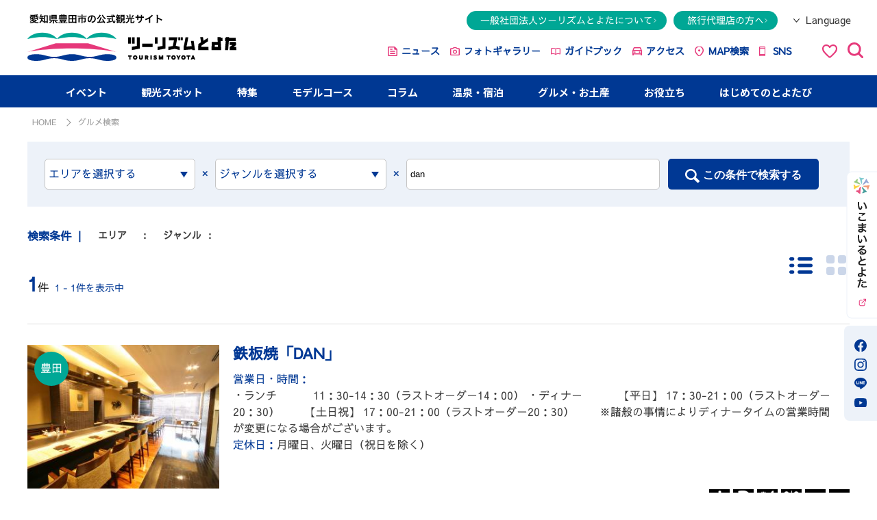

--- FILE ---
content_type: text/html; charset=UTF-8
request_url: https://www.tourismtoyota.jp/foods/search_foods/?s_freeword=dan
body_size: 9652
content:

<!DOCTYPE html>
<html lang="ja">
<head>
<meta charset="utf-8"/><!-- Matomo -->
<script type="text/javascript">
  var _paq = window._paq || [];
  /* tracker methods like "setCustomDimension" should be called before "trackPageView" */
  _paq.push(['trackPageView']);
  _paq.push(['enableLinkTracking']);
  (function() {
    var u="https://piwik.pico7.net/";
    _paq.push(['setTrackerUrl', u+'matomo.php']);
    _paq.push(['setSiteId', '9']);
    var d=document, g=d.createElement('script'), s=d.getElementsByTagName('script')[0];
    g.type='text/javascript'; g.async=true; g.defer=true; g.src=u+'matomo.js'; s.parentNode.insertBefore(g,s);
  })();
</script>
<noscript><p><img src="https://piwik.pico7.net/matomo.php?idsite=9&amp;rec=1" style="border:0;" alt="" /></p></noscript>
<!-- End Matomo Code -->
<title>グルメ検索 | 【公式】愛知県豊田市の観光サイト「ツーリズムとよた」</title>

<base href="https://www.tourismtoyota.jp/">


<meta name="keywords"    content="">
<meta name="description" content="車の町、豊田市の公式観光サイト「ツーリズムとよた」では、紅葉の名所「香嵐渓」や桜と紅葉の競演で有名な「小原の四季桜」をはじめ、観光・イベント情報、アウトドアや体験メニューの紹介、グルメ、お土産の情報を紹介しています。">

<link rel="apple-touch-icon" href="/apple-touch-icon.png">
<link rel="icon" type="image/png" href="/android-chrome-256x256.png">

<link rel="stylesheet" href="https://fonts.googleapis.com/css?family=Dosis"/><link rel="stylesheet" href="https://fonts.googleapis.com/css?family=Pathway+Gothic+One&display=swap"/><link rel="stylesheet" href="https://fonts.googleapis.com/css?family=Lato&display=swap"/><link rel="stylesheet" href="https://fonts.googleapis.com/css?family=Zen+Maru+Gothic&display=swap"/>
<link rel="stylesheet" href="https://fonts.googleapis.com/css2?family=Barlow:ital,wght@0,100;0,200;0,300;0,400;0,500;0,600;0,700;0,800;0,900;1,100;1,200;1,300;1,400;1,500;1,600;1,700;1,800;1,900&display=swap"/><link rel="stylesheet" href="https://fonts.googleapis.com/earlyaccess/notosansjp.css"/>
<link rel="stylesheet" href="/css/ja/common.css"/><link rel="stylesheet" href="/css/ja/spot.css"/><link rel="stylesheet" href="/css/ja/mobile.css"/><link rel="stylesheet" href="/css/ja/add.css"/><link rel="stylesheet" href="/css/ja/style.css"/>
<script src="/js/ja/lib/jquery-2.2.4.min.js"></script><script src="/js/ja/lib/jquery.bxslider.min.js"></script><script src="/js/ja/common.js"></script><script src="/js/ja/add.js"></script>

    <link rel="alternate" hreflang="ja" href="https://www.tourismtoyota.jp/foods/search_foods/?s_freeword=dan" />
    <link rel="alternate" hreflang="en" href="https://www.tourismtoyota.jp/en/foods/search_foods/?s_freeword=dan" />
    <link rel="alternate" hreflang="zh-Hant" href="https://www.tourismtoyota.jp/tw/foods/search_foods/?s_freeword=dan" />
    <link rel="alternate" hreflang="zh-Hans" href="https://www.tourismtoyota.jp/cn/foods/search_foods/?s_freeword=dan" />
    <link rel="alternate" hreflang="ko" href="https://www.tourismtoyota.jp/ko/foods/search_foods/?s_freeword=dan" />
    <link rel="alternate" hreflang="th" href="https://www.tourismtoyota.jp/th/foods/search_foods/?s_freeword=dan" />
    <link rel="alternate" hreflang="ka" href="https://www.tourismtoyota.jp/ka/foods/search_foods/?s_freeword=dan" />
    <link rel="alternate" hreflang="it" href="https://www.tourismtoyota.jp/it/foods/search_foods/?s_freeword=dan" />
    <link rel="alternate" href="https://www.tourismtoyota.jp/foods/search_foods/?s_freeword=dan" hreflang="x-default" />

<!-- Google Tag Manager -->
<script>(function(w,d,s,l,i){w[l]=w[l]||[];w[l].push({'gtm.start':
new Date().getTime(),event:'gtm.js'});var f=d.getElementsByTagName(s)[0],
j=d.createElement(s),dl=l!='dataLayer'?'&l='+l:'';j.async=true;j.src=
'https://www.googletagmanager.com/gtm.js?id='+i+dl;f.parentNode.insertBefore(j,f);
})(window,document,'script','dataLayer','GTM-T7J789VC');</script>
<!-- End Google Tag Manager -->

<!-- Google tag (gtag.js) -->
<script async src="https://www.googletagmanager.com/gtag/js?id=AW-17255725345"></script>
<script>
  window.dataLayer = window.dataLayer || [];
  function gtag(){dataLayer.push(arguments);}
  gtag('js', new Date());

  gtag('config', 'AW-17255725345');
</script>
       <!-- Facebook Pixel Code -->
       <script>
       !function(f,b,e,v,n,t,s)
       {if(f.fbq)return;n=f.fbq=function(){n.callMethod?
       n.callMethod.apply(n,arguments):n.queue.push(arguments)};
       if(!f._fbq)f._fbq=n;n.push=n;n.loaded=!0;n.version='2.0';
       n.queue=[];t=b.createElement(e);t.async=!0;
       t.src=v;s=b.getElementsByTagName(e)[0];
       s.parentNode.insertBefore(t,s)}(window, document,'script',
       'https://connect.facebook.net/en_US/fbevents.js');
       fbq('init', '808940019964418');
       fbq('track', 'PageView');
       </script>
       <noscript><img height="1" width="1" style="display:none"
       src="https://www.facebook.com/tr?id=808940019964418&ev=PageView&noscript=1"
       /></noscript>
       <!-- End Facebook Pixel Code -->
</head>

<body id="top">
<!-- Google Tag Manager (noscript) -->
<noscript><iframe src="https://www.googletagmanager.com/ns.html?id=GTM-T7J789VC"
height="0" width="0" style="display:none;visibility:hidden"></iframe></noscript>
<!-- End Google Tag Manager (noscript) -->

<div id="fb-root"></div>
<script async defer crossorigin="anonymous" src="https://connect.facebook.net/ja_JP/sdk.js#xfbml=1&version=v14.0" nonce="Tgqj5zJO"></script>

<script>!function(d,s,id){var js,fjs=d.getElementsByTagName(s)[0],p=/^http:/.test(d.location)?'http':'https';if(!d.getElementById(id)){js=d.createElement(s);js.id=id;js.src=p+'://platform.twitter.com/widgets.js';fjs.parentNode.insertBefore(js,fjs);}}(document, 'script', 'twitter-wjs');</script>
<div id="wrapper">
        <!--<div class="impinfo is-wrc">
        <div class="impinfo-in">
            <div class="impinfo-ttl">
                <p><i class="impinfo-ico"></i><span>WRC開催にともなう11月21日（木）～24日（日）の交通規制について</span></p><i class="impinfo-arrow"></i>
            </div>
            <div class="impinfo-con">
            11月21日（木）～24日（日）はFIA世界ラリー選手権2024（WRC）開催にともない、豊田市内観光スポットの旭高原元気村（22日／旭地区）、タカドヤ湿地、黒田ダム（22日／稲武地区）、三河湖（24日／下山地区）の周辺道路が規制されます。そのため、各観光スポットにお越しいただけない場合があります。あらかじめご了承ください。
            </div>
        </div>
    </div>-->
    <header class="header">
            <div class="header-main">
        <div class="header-logo"><a href="/"><img src="img/common/logo_new.svg" alt="愛知県豊田市の公式観光サイト ツーリズムとよた"></a></div>
        <div class="header-box">
        <div class="header-item">
            <nav class="header-link">
            <ul>
                <li><a href="/associations/">一般社団法人ツーリズムとよたについて</a></li>
                <li><a href="/travel/">旅行代理店の方へ</a></li>
            </ul>
            </nav>
            <div class="header-language">
                <h2 class="language-ttl"><span>Language</span></h2>
                <ul>
                    <li><a href="https://www.tourismtoyota.jp/foods/search_foods/?s_freeword=dan">日本語</a></li><li><a href="https://www.tourismtoyota.jp/en/foods/search_foods/?s_freeword=dan">English</a></li><li><a href="https://www.tourismtoyota.jp/tw/foods/search_foods/?s_freeword=dan">繁體字</a></li><li><a href="https://www.tourismtoyota.jp/cn/foods/search_foods/?s_freeword=dan">&#31616;体字</a></li><li><a href="https://www.tourismtoyota.jp/ko/foods/search_foods/?s_freeword=dan">&#54620;&#44397;&#50612;</a></li><li><a href="https://www.tourismtoyota.jp/th/foods/search_foods/?s_freeword=dan">ไทย</a></li><li><a href="https://www.tourismtoyota.jp/ka/foods/search_foods/?s_freeword=dan">ქართული</a></li><li><a href="https://www.tourismtoyota.jp/it/foods/search_foods/?s_freeword=dan">Italiano</a></li><li><a href="https://www.tourismtoyota.jp/vn/foods/search_foods/?s_freeword=dan">Tiếng Việt</a></li>                </ul>
            </div>
        </div>
        <nav class="header-nav">
            <ul class="header-nav-list">
            <li><a href="/news/">ニュース</a></li>
            <li><a href="/library/">フォトギャラリー</a></li>
            <li><a href="/guidebooks/">ガイドブック</a></li>
            <li><a href="/tools/access/">アクセス</a></li>
            <li><a href="/myroutes/">MAP検索</a></li>
            <li><a href="/sns/" target="_blank">SNS</a></li>
            <li class="header-favorites"><a href="/favorites/"><img src="img/common/ico_favorites_pk.svg" alt=""></a></li>
            <li class="header-search"><span class="header-search-toggle"><img src="img/common/ico_search_pk.svg" alt=""></span></li>
            </ul>
        </nav>
        <div class="header-search-popup">
            <form class="header-freeword-search" method="get" accept-charset="utf-8" action="/seeks/">
            <span class="header-search-toggle">検索</span>
            <input type="text" name="s_freeword" id="s_freeword" value="dan" placeholder="検索したいキーワードを入力してください">
            <input type="submit" name="" value="検索">
            <span class="header-freeword-reset">リセット</span>
            </form>
        </div>
        </div>
        <div class="header-nav-sp">
        <ul>
            <li>
            <div class="sp-favorites"> <a href="/favorites/"><img src="../../../img/common/ico_favorites_pk.svg" alt="お気に入りアイコン"></a> </div>
            </li>
            <li id="nav_search_btn">
            <div class="sp-search"> <span><img src="../../../img/common/ico_search_pk.svg" alt="検索メニューを開く"></span>
                <p class="nav-close"><img src="../../../img/common/impinfo_close.svg" alt="検索メニューを閉じる"></p>
            </div>
            </li>
            <li id="nav_language_btn">
            <div class="sp-language">
                <figure><img src="img/common/ico_language_g.svg" alt="多言語メニューを開く">
                <figcaption>Language</figcaption>
                </figure>
                <p class="nav-close"><img src="../../../img/common/impinfo_close.svg" alt="多言語メニューを閉じる"></p>
            </div>
            </li>
            <li id="nav_menu_btn">
            <div class="sp-menu">
                <div class="sp-menu-con">
                <p><span></span><span></span><span></span></p>
                <div class="txt"></div>
                </div>
            </div>
            </li>
        </ul>
        </div>
    </div>
    <div id="nav_search" class="sp-box">
        <form class="sp_head_freeword_search" method="get" accept-charset="utf-8" action="/seeks/">
        <input type="text" name="s_freeword" id="sp_s_freeword" value="dan" placeholder="検索したいキーワードを入力してください">
        <input type="submit" name="" value="検索">
        </form>
    </div>
    <div id="nav_language" class="sp-box">
        <ul>
            <li><a href="https://www.tourismtoyota.jp/foods/search_foods/?s_freeword=dan">日本語</a></li><li><a href="https://www.tourismtoyota.jp/en/foods/search_foods/?s_freeword=dan">English</a></li><li><a href="https://www.tourismtoyota.jp/tw/foods/search_foods/?s_freeword=dan">繁體字</a></li><li><a href="https://www.tourismtoyota.jp/cn/foods/search_foods/?s_freeword=dan">&#31616;体字</a></li><li><a href="https://www.tourismtoyota.jp/ko/foods/search_foods/?s_freeword=dan">&#54620;&#44397;&#50612;</a></li><li><a href="https://www.tourismtoyota.jp/th/foods/search_foods/?s_freeword=dan">ไทย</a></li><li><a href="https://www.tourismtoyota.jp/ka/foods/search_foods/?s_freeword=dan">ქართული</a></li><li><a href="https://www.tourismtoyota.jp/it/foods/search_foods/?s_freeword=dan">Italiano</a></li><li><a href="https://www.tourismtoyota.jp/vn/foods/search_foods/?s_freeword=dan">Tiếng Việt</a></li>        </ul>
    </div>
    <div id="nav_menu" class="sp-box">
        <div class="nav-menu-mainlink">
        <ul class="mainlink-01">
            <li><a href="/"><i class="ico ico-home"></i>HOME</a></li>
        </ul>
        <ul class="mainlink-02">
            <li><a href="/events/calendar/" >
            <figure> <img src="../../../img/common/spnav_ph001.png" alt="イベント">
                <figcaption>イベント</figcaption>
            </figure>
            </a></li>
            <li><a href="/features/" >
            <figure> <img src="../../../img/common/spnav_ph004.png" alt="特集">
                <figcaption>特集</figcaption>
            </figure>
            </a></li>
            <li><a href="/ikomile/?bl=bn_ikob" target="_blank" rel="noopener">
            <figure> <img src="../../../img/common/spnav_ph008.png" alt="いこまいる">
                <figcaption>いこまいる</figcaption>
            </figure>
            </a></li>
            <li><a href="/searches/" >
            <figure> <img src="../../../img/common/spnav_ph002.png" alt=">観光スポット">
                <figcaption>観光スポット</figcaption>
            </figure>
            </a></li>
            <li><a href="/foods/search_foods/" class="active">
            <figure> <img src="../../../img/common/spnav_ph007.png" alt="食事・お土産">
                <figcaption>食事・お土産</figcaption>
            </figure>
            </a></li>
            <li><a href="/accommodations/search/" >
            <figure> <img src="../../../img/common/spnav_ph006.png" alt="温泉・宿泊">
                <figcaption>温泉・宿泊</figcaption>
            </figure>
            </a></li>
            <li><a href="/columns/" >
            <figure> <img src="../../../img/common/spnav_ph005.png" alt="コラム">
                <figcaption>コラム</figcaption>
            </figure>
            </a></li>
            <li><a href="/searches/recommend_course/" >
            <figure> <img src="../../../img/common/spnav_ph003.png" alt="モデルコース">
                <figcaption>モデルコース</figcaption>
            </figure>
            </a></li>
            <li><a href="/about/" >
            <figure> <img src="../../../img/common/spnav_ph009.png" alt="はじめてのとよたび">
                <figcaption>はじめての<br>
                とよたび</figcaption>
            </figure>
            </a></li>
        </ul>
        <ul class="mainlink-03">
            <li>
            <dl class="mainlink-picup">
                <dt><i class="ico ico-picup"></i>とよたピックアップスポット</dt>
                <dd>
                <ul>
                    <li><a href="/facilities/">マチナカ</a></li>
                    <li><a href="/spots/detail/205/">豊田スタジアム</a></li>
                    <li><a href="/spots/detail/92/">豊田市美術館</a></li>
                    <li><a href="/spots/detail/22/">香嵐渓</a></li>
                    <li><a href="/spots/detail/52/">足助</a></li>
                    <li><a href="/spots/detail/716/">四季桜</a></li>
                    <li><a href="/spots/detail/638/">松平郷</a></li>
                    <li><a href="/features/detail/86/">アクティビティ</a></li>
                </ul>
                </dd>
            </dl>
            </li>
            <li>
            <dl class="mainlink-info">
                <dt><i class="ico ico-info"></i>お役立ち</dt>
                <dd>
                <ul>
                    <li><a href="/tools/access/">&gt; 交通・アクセス</a></li>
                    <li><a href="/tools/information/">&gt; 観光案内所</a></li>
                    <li><a href="/library/">&gt; フォトギャラリー</a></li>
                    <li><a href="/movies/">&gt; 動画ギャラリー</a></li>
                    <li><a href="/guidebooks/">&gt; デジタルパンフレット</a></li>
                    <li><a href="/rankings/">&gt; アクセスランキング</a></li>
                    <li><a href="/favorites/">&gt; お気に入り</a></li>
                    <li><a href="/tools/link/">&gt; 関連リンク</a></li>
                    <li><a href="/tools/banner/">&gt; バナーダウンロード</a></li>
                    <li><a href="/facilities/">&gt; 施設周辺観光ガイド</a></li>
                </ul>
                </dd>
            </dl>
            </li>
            <li><a href="/news/"><i class="ico ico-news"></i>ニュース</a></li>
            <li><a href="/library/"><i class="ico ico-camera"></i>フォトギャラリー</a></li>
            <li><a href="/guidebooks/"><i class="ico ico-book"></i>ガイドブック</a></li>
            <li><a href="/tools/access/"><i class="ico ico-car"></i>アクセス</a></li>
            <li><a href="/myroutes/"><i class="ico ico-map"></i>MAP検索</a></li>
            <li><a href="/sns/"><i class="ico ico-sns"></i>SNS</a></li>
        </ul>
        </div>
        <ul class="nav-menu-sublink">
        <li><a href="/associations/">一般社団法人ツーリズムとよたについて</a></li>
        <li><a href="/travel/">旅行代理店の方へ</a></li>
        <li><a href="/tools/link/">関連リンク</a></li>
        </ul>
        <p class="nav-menu-banner"><a href="#" target="_blank"><img src="../../../img/common/banner_ph001.jpg" alt=""></a></p>
        <ul class="nav-menu-sns">
        <li><a href="#" target="_blank"><img src="../../../img/common/ico_facebook_bl.svg" alt=""></a></li>
        <li><a href="#" target="_blank"><img src="../../../img/common/ico_instagram_bl.svg" alt=""></a></li>
        <li><a href="#" target="_blank"><img src="../../../img/common/ico_line_bl.svg" alt=""></a></li>
        <li><a href="#" target="_blank"><img src="../../../img/common/ico_youtube_bl.svg" alt=""></a></li>
        </ul>
    </div>
    <nav class="gnav">
        <ul>
        <li> <a href="#" >イベント</a>
            <ul>
            <li><a href="/events/calendar/"><span>&gt;</span>　今月のカレンダー</a></li>
            <li><a href="/events/yearly/"><span>&gt;</span>　年間カレンダー</a></li>
            <li><a href="/events/today/"><span>&gt;</span>　本日開催のイベント</a></li>
            <li><a href="/events/weekend/"><span>&gt;</span>　今週末開催のイベント</a></li>
            <li><a href="/events/"><span>&gt;</span>　イベント検索</a></li>
            </ul>
        </li>
        <li><a href="/searches/" >観光スポット</a></li>
        <li><a href="/features/" >特集</a></li>
        <li><a href="/searches/recommend_course/" >モデルコース</a></li>
        <li><a href="/columns/" >コラム</a></li>
        <li> <a href="#" >温泉・宿泊</a>
            <ul>
            <li><a href="/accommodations/search/"><span>&gt;</span>　宿泊施設検索</a></li>
            <li><a href="/pdf/recommended_accomodation.pdf" target="_blank"><span>&gt;</span>　宿泊チラシダウンロード</a></li>
            <li><a href="/features/detail/79/"><span>&gt;</span>　とよたの温泉一覧</a></li>
            </ul>
        </li>
        <li> <a href="#" class="active">グルメ・お土産</a>
            <ul>
            <li><a href="/foods/search_foods/"><span>&gt;</span>　グルメ検索</a></li>
            <li><a href="/foods/search_souvenirs/"><span>&gt;</span>　お土産検索</a></li>
            <li><a href="/foods/"><span>&gt;</span>　とよたの特産品</a></li>
            </ul>
        </li>
        <!--                    <li>
                            <a href="#" >はじめてのとよたび</a>
                            <ul>
                                <li><a href="/about/"><span>&gt;</span>　まるわかりとよた！</a></li>
                                <li><a href="/about/toyotabi/"><span>&gt;</span>　オススメ観光スポット</a></li>
                                <li><a href="/about/season/"><span>&gt;</span>　とよたの四季をたのしむ</a></li>
                                <li><a href="/about/outline/"><span>&gt;</span>　市長あいさつ</a></li>
                                <li><a href="/about/outline/data/"><span>&gt;</span>　気候・人口・面積</a></li>
                                <li><a href="/about/outline/history/"><span>&gt;</span>　ものづくりの歴史</a></li>
                                <li><a href="/about/outline/environment/"><span>&gt;</span>　環境先進都市</a></li>
                            </ul>
                        </li>-->
        <li> <a href="#" >お役立ち</a>
            <ul>
            <li><a href="/tools/access/"><span>&gt;</span>　交通・アクセス</a></li>
            <li><a href="/tools/information/"><span>&gt;</span>　観光案内所</a></li>
            <li><a href="/library/"><span>&gt;</span>　フォトギャラリー</a></li>
            <li><a href="/movies/"><span>&gt;</span>　動画ギャラリー</a></li>
            <li><a href="/guidebooks/"><span>&gt;</span>　デジタルパンフレット</a></li>
            <li><a href="/rankings/"><span>&gt;</span>　アクセスランキング</a></li>
            <li><a href="/favorites/"><span>&gt;</span>　お気に入り</a></li>
            <li><a href="/tools/link/"><span>&gt;</span>　関連リンク</a></li>
            <li><a href="/tools/banner/"><span>&gt;</span>　バナーダウンロード</a></li>
            <li><a href="/facilities/"><span>&gt;</span>　施設周辺観光ガイド</a></li>
            </ul>
        </li>
        <li><a href="/about/" >はじめてのとよたび</a></li>
        </ul>
    </nav>
    <div class="side_tab_new pc">
        <ul class="side-list">
        <li><a href="/ikomile/?bl=bn_ikob" target="_blank" rel="noopener"><img src="img/common/tab_ikomile02.png" alt="いこまいる"></a></li>
        </ul>
        <ul class="side-sns">
        <li><a href="https://www.facebook.com/tourismtoyota/?locale=ja_JP&checkpoint_src=any" target="_blank"><img src="../../../img/common/ico_facebook_bl.svg" alt=""></a></li>
        <li><a href="https://www.instagram.com/tourismtoyota/" target="_blank"><img src="../../../img/common/ico_instagram_bl.svg" alt=""></a></li>
        <li><a href="https://page.line.me/zuz6612i" target="_blank"><img src="../../../img/common/ico_line_bl.svg" alt=""></a></li>
        <li><a href="https://www.youtube.com/@visit_toyota_city" target="_blank"><img src="../../../img/common/ico_youtube_bl.svg" alt=""></a></li>
        </ul>
    </div>
    </header>
        
<!-- InstanceBeginEditable name="ContentArea" -->
<nav id="topic_path">
    <ul class="container">
        <li><a href="/">HOME</a></li>
        <li>グルメ検索</li>
    </ul>
</nav>

<section id="upper_form_sp" class="sp">
    <div class="container">
                <button class="olink_btn" onclick="location.href='/foods/search_souvenirs/'">お土産検索へ</button><button class="olink_btn" onclick="location.href='/foods/'">とよたの特産品へ</button>
                
            </div>
</section>

<section id="upper_form">
    <div class="container">
        <form action="/foods/search_foods/" method="" id="upper_search_form" class="clearfix">
    <div class="search_balloon_box">
        <div id="upper_search_area" class="search_balloon_btn">エリアを選択する</div>
        <div id="area_search_box" class="search_balloon">
            <p class="balloon_close">×</p>
            <ul>
                                                                            <li><label><input  type="checkbox" name="s_region[]" id="rclick_2321101" value="2321101">松平</label><label for="rclick_2321101">(3)</label></li>
                                                        <li><label><input  type="checkbox" name="s_region[]" id="rclick_2321102" value="2321102">旭</label><label for="rclick_2321102">(2)</label></li>
                                                        <li><label><input  type="checkbox" name="s_region[]" id="rclick_2321103" value="2321103">豊田</label><label for="rclick_2321103">(52)</label></li>
                                                        <li><label><input  type="checkbox" name="s_region[]" id="rclick_2321104" value="2321104">稲武</label><label for="rclick_2321104">(2)</label></li>
                                                        <li><label><input  type="checkbox" name="s_region[]" id="rclick_2321105" value="2321105">藤岡</label><label for="rclick_2321105">(1)</label></li>
                                                        <li><label><input  type="checkbox" name="s_region[]" id="rclick_2321106" value="2321106">足助</label><label for="rclick_2321106">(9)</label></li>
                                                        <li><label><input  type="checkbox" name="s_region[]" id="rclick_2321107" value="2321107">小原</label><label for="rclick_2321107">(2)</label></li>
                                                        <li><label><input  type="checkbox" name="s_region[]" id="rclick_2321108" value="2321108">下山</label><label for="rclick_2321108">(7)</label></li>
                            </ul>
        </div>
    </div>
    <span>×</span>
    <div class="search_balloon_box">
        <div id="upper_search_genre" class="search_balloon_btn">ジャンルを選択する</div>
        <div id="genre_search_box" class="search_balloon">
            <p class="balloon_close">×</p>
            <ul>
                                                            <li><label><input type="checkbox" name="s_keyword[]" id="kclick_12" value="12" >五平餅</label><label for="kclick_12">(8)</label></li>
                                            <li><label><input type="checkbox" name="s_keyword[]" id="kclick_13" value="13" >和食</label><label for="kclick_13">(20)</label></li>
                                            <li><label><input type="checkbox" name="s_keyword[]" id="kclick_14" value="14" >洋食</label><label for="kclick_14">(7)</label></li>
                                            <li><label><input type="checkbox" name="s_keyword[]" id="kclick_15" value="15" >居酒屋</label><label for="kclick_15">(9)</label></li>
                                            <li><label><input type="checkbox" name="s_keyword[]" id="kclick_17" value="17" >中国料理</label><label for="kclick_17">(1)</label></li>
                                            <li><label><input type="checkbox" name="s_keyword[]" id="kclick_18" value="18" >ステーキ・鉄板焼</label><label for="kclick_18">(4)</label></li>
                                            <li><label><input type="checkbox" name="s_keyword[]" id="kclick_19" value="19" >喫茶・カフェ</label><label for="kclick_19">(17)</label></li>
                                            <li><label><input type="checkbox" name="s_keyword[]" id="kclick_20" value="20" >うなぎ</label><label for="kclick_20">(4)</label></li>
                                            <li><label><input type="checkbox" name="s_keyword[]" id="kclick_21" value="21" >鮎（ヤナ）</label><label for="kclick_21">(0)</label></li>
                                            <li><label><input type="checkbox" name="s_keyword[]" id="kclick_22" value="22" >フレンチ</label><label for="kclick_22">(2)</label></li>
                                            <li><label><input type="checkbox" name="s_keyword[]" id="kclick_23" value="23" >イタリアン</label><label for="kclick_23">(3)</label></li>
                                            <li><label><input type="checkbox" name="s_keyword[]" id="kclick_24" value="24" >ブータン料理</label><label for="kclick_24">(0)</label></li>
                                            <li><label><input type="checkbox" name="s_keyword[]" id="kclick_25" value="25" >タイ料理</label><label for="kclick_25">(1)</label></li>
                                            <li><label><input type="checkbox" name="s_keyword[]" id="kclick_26" value="26" >ダイニングバー</label><label for="kclick_26">(6)</label></li>
                                            <li><label><input type="checkbox" name="s_keyword[]" id="kclick_27" value="27" >郷土料理</label><label for="kclick_27">(6)</label></li>
                                            <li><label><input type="checkbox" name="s_keyword[]" id="kclick_28" value="28" >軽食・惣菜</label><label for="kclick_28">(5)</label></li>
                                            <li><label><input type="checkbox" name="s_keyword[]" id="kclick_29" value="29" >季節料理</label><label for="kclick_29">(3)</label></li>
                                            <li><label><input type="checkbox" name="s_keyword[]" id="kclick_30" value="30" >丼ぶり</label><label for="kclick_30">(1)</label></li>
                                                </ul>
        </div>
    </div>
    <span>×</span>
    <input id="upper_search_keyword" type="text" name="s_freeword" placeholder="キーワードを入力する" maxlength="255" value="dan">
    <p class="indent sp clearfix">※エリアやジャンル、キーワードなど条件を指定した上で「この条件で検索する」ボタンをクリック（タップ）してください。</p>
    <button type="submit" name="" value="" id="upper_search_submit"><i class="ico_search"></i>この条件で検索する</button>
</form>

<section id="search_condition">
    <h1>検索条件</h1>
    <dl class="clearfix" id="srh_cond_region">
        <dt>エリア　</dt>
    </dl>
    <dl class="clearfix" id="srh_cond_keyword">
        <dt>ジャンル</dt>
    </dl>
</section>

<script type="text/javascript">
$(function(){
            
    // 地区押下
    $(document).on('click','input[id^="rclick_"]', function() {
        var thisId = $(this).attr('id');
        var target = thisId.slice('rclick_'.length);
        if($(this).prop('checked')){
            // 追加
            $('#srh_cond_region').append('<dd id="sregion_'+$(this).val()+'"><i class="ico_cross"></i>'+$(this).parent().text()+'</dd>');
        }else{
            // 削除
            $(this).removeClass('search_select_region');
            $('#sregion_'+target).remove();
        }
    });
    // ジャンル押下
    $(document).on('click','input[id^="kclick_"]', function() {
        var thisId = $(this).attr('id');
        var target = thisId.slice('kclick_'.length);
        if($(this).prop('checked')){
            // 追加
            $('#srh_cond_keyword').append('<dd id="skeyword_'+$(this).val()+'"><i class="ico_cross"></i>'+$(this).parent().text()+'</dd>');
        }else{
            // 削除
            $(this).removeClass('search_select_keyword');
            $('#skeyword_'+target).remove();
        }
    });
    // X押下
    $(document).on('click','#search_condition dl dd i', function() {
        var thisId = $(this).parent().attr('id');
        if (thisId.indexOf('sregion_') != -1){
            // 地区
            var target = thisId.slice('sregion_'.length);
            $('#rclick_'+target).prop('checked', false);
            $(this).parent().remove();
        }else if(thisId.indexOf('skeyword_') != -1){
            // ジャンル
            var target = thisId.slice('skeyword_'.length);
            $('#kclick_'+target).prop('checked', false);
            $(this).parent().remove();
        }
    });
});
</script>
        
            </div>
</section>

<article class="common_wrap container">
    <h1 class="box_hide">結果一覧</h1>
    <div class="pagination_box clearfix">
        <p class="page_result"><span><strong>1</strong>件</span> 1 - 1件を表示中</p>                <ul class="display_switching">
            <li id="list_mode" class="active">一覧モード</li>
            <li id="photo_mode">PHOTOモード</li>
        </ul>
    </div>
    
    <ul class="result_list list_mode">
        <li>
        <a href="/foods/detail/29/">
            <div class="result_img">
                <p class="trim_img"><img src="upload/food_images/medium/568f960e807413be2971c73978a514c0.jpg" srcset="upload/food_images/medium/568f960e807413be2971c73978a514c0.jpg 1x, upload/food_images/retina/568f960e807413be2971c73978a514c0.jpg 2x" alt="鉄板焼「DAN」"></p>
                                <span class="area area03">豊田</span>
                            </div>
            <div class="result_txt">
                <h2>鉄板焼「DAN」</h2>
                <p class="lead">
                                    </p>
                <dl class="clearfix">
                                            <dt>営業日・時間：</dt>
                        <dd>・ランチ　
　　11：30-14：30（ラストオーダー14：00）
・ディナー　
　　【平日】   17：30-21：00（ラストオーダー20：30）
　　【土日祝】 17：00-21：00（ラストオーダー20：30）
　　※諸般の事情によりディナータイムの営業時間が変更になる場合がございます。</dd>
                                                                <dt>定休日：</dt>
                        <dd>月曜日、火曜日（祝日を除く）</dd>
                                    </dl>
            </div>
            
                        <ul class="ico_list">
                                                    <li><img src="upload/facility_languages/fddbbeccfcebce0c2fdf51c89bf80d00.png" alt="多目的トイレ" title="多目的トイレ"></li>
                                    <li><img src="upload/facility_languages/c4c82818f9a09d5331e75e483d3a270b.png" alt="駐車場" title="駐車場"></li>
                                    <li><img src="upload/facility_languages/b951f6652c734df9dea7af30a9f0f70f.png" alt="飲食店" title="飲食店"></li>
                                    <li><img src="upload/facility_languages/a4f53d9b0261c22f5058a5eb17f0d291.png" alt="トイレ" title="トイレ"></li>
                                    <li><img src="upload/facility_languages/ed4e8c01b5821944c4350879d079f791.png" alt="クレジットカード" title="クレジットカード"></li>
                                    <li><img src="upload/facility_languages/0a2ff484e3e07518d1601b093905995a.png" alt="wi-fi" title="wi-fi"></li>
                            </ul>
                                </a>
    </li>
    </ul>
    
    <div class="pagination_box clearfix">
            </div>
</article>
    <section class="common_wrap sp">
    <div class="container">
        <ul>
           <li><a href="/ikomile/about/?bl=bn_ikoc" target="_blank"><img src="/img/common/ikomire_banner.jpg" alt="いこまいるとよた" style="width:100%;"></a></li>
        </ul>
    </div>
</section>
<footer>
    <section class="container">
        <div id="foot_left">
            <div id="foot_logo"><img src="img/common/foot_logo.svg" alt="愛知県豊田市の公式観光サイト ツーリズムとよた"></div>
            <p id="address">
                〒471-0034   豊田市小坂本町１丁目２５番地　豊田商工会議所１階<br>
                TEL：(0565)85-7777／FAX：(0565)85-7700
            </p>
        </div>
        <div id="foot_right">
            <ul class="clearfix" id="foot_link_list">
                <li><a href="/events/calendar/">イベント</a></li>
                <li><a href="/columns/">コラム</a></li>
                <li><a href="/tools/access/">お役立ち情報</a></li>
                <li><a href="/tools/access/">アクセス</a></li>
                <li><a href="/searches/">観光スポット</a></li>
                <li><a href="/foods/">グルメ</a></li>
                <li><a href="/news/">ニュース</a></li>
                <li><a href="/movies/">ムービー</a></li>
                <li><a href="/features/">特集</a></li>
                <li><a href="/accommodations/search/">温泉・宿泊</a></li>
                <li><a href="/favorites/">お気に入り</a></li>
                <li><a href="/tools/sitemap/">サイトマップ</a></li>
                <li><a href="/searches/recommend_course/">モデルコース</a></li>
                <li><a href="/foods/search_souvenirs/">お土産</a></li>
                <li><a href="/library/">フォトギャラリー</a></li>
                 <li><a href="/contacts/">お問い合わせ</a></li>
            </ul>
            <ul id="foot_sns">
                <li><a href="https://www.facebook.com/tourismtoyota/?locale=ja_JP&checkpoint_src=any" onClick="window.open(encodeURI(decodeURI(this.href)), 'sharewindow', 'width=550, height=450, personalbar=0, toolbar=0, scrollbars=1, resizable=1'); return false;" target="_blank" rel="noopener"><img src="img/common/ico_facebook2.svg" alt="Facebook"></a></li>
                <li><a href="https://www.instagram.com/tourismtoyota/" target="_blank" rel="noopener"><img src="img/common/ico_instagram.svg" alt="Instagram"></a></li>
                <li><a href="https://page.line.me/zuz6612i" target="_blank" rel="noopener"><img src="img/common/ico_line.svg" alt="Line"></a></li>
            </ul>
        </div>
    </section>
    <section class="container">
        <div id="footer-btn">
            <ul class="btn_link_list">
                <li><a href="/myroutes/">MAP</a></li>
                <li><a href="/tools/information/">観光案内所</a></li>
                <li><a href="/contacts/privacy/">個人情報の取り扱い方針</a></li>
                <li><a href="/contacts/social/">ソーシャルメディアポリシー</a></li>
            </ul>
        </div>
    </section>
    <section id="foot_lower">
        <div class="container">
            <p id="copyright"><span>本サイト内の文章および画像等コンテンツの権利は「一般社団法人ツーリズムとよた」に属し、無断転載・複製を禁止します。</span>&copy; TOURISM TOYOTA</p>
        </div>
    </section>
</footer>
<aside id="to_top">ページの上部へ</aside>
</div>

<nav class="footer-nav">
    <div class="nav-in">
    <ul>
        <li><a href="/events/"><i class="ico ico-event"></i><span>イベント</span></a></li>
        <li><a href="/searches/"><i class="ico ico-spot"></i><span>観光スポット</span></a></li>
        <li><a href="/features/"><i class="ico ico-features"></i><span>特集</span></a></li>
        <li><a href="/foods/search_foods/"><i class="ico ico-food"></i><span>食事・お土産</span></a></li>
        <li><a href="https://www.tourismtoyota.jp/ikomile/" target="_blank"><i class="ico ico-ikomile"></i><span class="txt2">いこまいる<br>
        とよた</span></a></li>
    </ul>
    </div>
</nav>

<script src="/js/ja/search.js"></script>
<script>
$(function(){
    // Ajax広告クリック時履歴登録
    $(document).on('click', 'a[id^=advertisement_id_]', function(e){
        var csrfToken = "e9dfff530a96aea2d42922a957ee2de622e9c8cde2688f80fa46fc83477c93bcea5fff37046c82f3ed2b0ffe7113e1b442d8fdd949d65bcc95b7ea91fb2dd872";
        var advertisementId = $(this)[0].id;
        var languageId = $(this)[0].id;
        languageId = advertisementId.substr('advertisement_id_'.length, 1);
        advertisementId = advertisementId.substr('advertisement_id_a_'.length);
        $.ajax({
            headers: {'X-CSRF-Token': csrfToken},
            type: 'POST',
            dataType: 'json',
            url: '/tops/ajaxAdvertisementLog',
            data: {
                language_id: languageId,
                advertisement_id: advertisementId
            },
            cache: false,
        })
        .done(function(data){
            if(data.status){
                // 成功
            }
        })
        .fail(function(XMLHttpRequest, textStatus, errorThrown){
            //alert('Error : ' + errorThrown);
        })
    });
});

function addToFavorite(point_id) {
    var csrfToken = "e9dfff530a96aea2d42922a957ee2de622e9c8cde2688f80fa46fc83477c93bcea5fff37046c82f3ed2b0ffe7113e1b442d8fdd949d65bcc95b7ea91fb2dd872";
    $.ajax({
        headers: {'X-CSRF-Token': csrfToken},
        type : 'POST',
        dataType : 'json',
        url : '/favorites/add_favorite',
        data : {
            point_id : point_id,
        },
        cache : false,
    }).done(function(data) {
        if (data.status) {
            alert("お気に入りに追加しました。");
        }
    }).fail(function(XMLHttpRequest, textStatus, errorThrown) {
        // alert('Error : ' + errorThrown);
    });
}

function delToFavorite(point_id) {
    var csrfToken = "e9dfff530a96aea2d42922a957ee2de622e9c8cde2688f80fa46fc83477c93bcea5fff37046c82f3ed2b0ffe7113e1b442d8fdd949d65bcc95b7ea91fb2dd872";
    $.ajax({
        headers: {'X-CSRF-Token': csrfToken},
        type : 'POST',
        dataType : 'json',
        url : '/favorites/del_favorite',
        data : {
            point_id : point_id,
        },
        cache : false,
    }).done(function(data) {
        if (data.status) {
            alert("お気に入りから削除しました。");
        }
    }).fail(function(XMLHttpRequest, textStatus, errorThrown) {
        // alert('Error : ' + errorThrown);
    });
}

function addToMyroutes(point_id, latitude, longitude) {
    var csrfToken = "e9dfff530a96aea2d42922a957ee2de622e9c8cde2688f80fa46fc83477c93bcea5fff37046c82f3ed2b0ffe7113e1b442d8fdd949d65bcc95b7ea91fb2dd872";
    $.ajax({
        headers: {'X-CSRF-Token': csrfToken},
        type : 'POST',
        dataType : 'json',
        url : '/myroutes/add_point',
        data : {
            point_id : point_id,
            latitude : latitude,
            longitude : longitude,
            type : '',
        },
        cache : false,
    }).done(function(data) {
        if (data.status) {
            alert("現在編集中のルートに追加しました。");
        }
    }).fail(function(XMLHttpRequest, textStatus, errorThrown) {
        // alert('Error : ' + errorThrown);
    });
}
</script>
<style>
img {
        -webkit-touch-callout:none;
    -webkit-user-select:none;
    -moz-touch-callout:none;
    -moz-user-select:none;
    user-select:none;
}
</style>

<script>
$(function(){
    // 右クリック無効
    $('img').on('contextmenu',function(e){
        return false;
    });
    $('#cboxContent').on('contextmenu',function(e){
        return false;
    });
    // 画像ドラッグ禁止
    $('img').attr('onmousedown', 'return false');
    $('img').attr('onselectstart', 'return false');
    $('#cboxContent').attr('onmousedown', 'return false');
    $('#cboxContent').attr('onselectstart', 'return false');
});
</script>

<!-- JS -->
</body>
</html>


--- FILE ---
content_type: text/css
request_url: https://www.tourismtoyota.jp/css/ja/mobile.css
body_size: 4789
content:
@charset "utf-8";
/* CSS Document */
/****************************************************************************/
/**						スマートフォン用CSS									*/
/****************************************************************************/
@media screen and (max-width:640px){
body {
	-webkit-text-size-adjust: 100%;
}

img, button{
	max-width: 100%;
	height: auto;
	width:auto;
	box-sizing: border-box;
}

a{
    word-break: break-word;
}

.sp {
    display: block;
}

.pc {
    display: none;
}

#logo img {
    height: 40px;
    margin: 0;
}
/* ----------------------------------------------------
					段組
---------------------------------------------------- */
#wrapper{
	min-width: 0;
	width: auto;
	overflow-x: hidden;
}

.container {
	width: 96%;
	margin: 0 2%;
}

#main_box {
	float:none;
	width: auto;
}

#sub_box {
	display: none;
}

.common_wrap {
	padding: 20px 0 30px;
}


/* ----------------------------------------------------
		ヘッダー
---------------------------------------------------- */
#head_upper, #head_sns, .head_link, #head_gcse, #head_upper_right, #head_link_list, #head_lower {
	display: none;
}

header .container {
	width: 100%;
	margin: 0;
}

header {
/*	padding: 20px 0 10px;*/
	height: 55px;
}

#logo {
  display: flex;
  align-items: center;
  height: 55px;
	margin: 0;
	float: none;
	text-align: left;
	margin-left: 0;
	width: 200px;
	max-width: calc(100% - 165px);
}

#head_upper {
	height: auto;
	float: left;
}

#head_upper_right {
	width: auto;
	margin: 5px 0 0 15px;
	float: right;
}

#head_lang {
	width: 90px;
}

#sp_head_btn_list {
	display: flex;
}

#sp_menu_btn {
	display: block;
}

#navi {
	display: none;
}

#head_upper .language_list {
    float: none;
}

#head_upper .language_list li {
	padding: 0px;
	margin: 0 12px 0 0;
	line-height: 20px;
	display: inline;
	float: none;
}

#head_upper {
	width: 100%;
}

#head_upper .division_list {
    width: 98%;
    text-align: center;
    margin: 0 auto;
}

.olink_btn {
    margin: 1rem auto;
    border: 1px solid #c7c4c0;
    border-radius: 5px;
    color: #fcfaf6;
    display: inline-block;
    font-family: 'sawarabi';
    height: 45px;
    line-height: 45px;
    text-align: center;
    width: 47%;
    background-color: #003894;
    font-size: 1.6rem;
    float: left;
    margin-right: 3%;
    margin-bottom: 15px;
}
  
/* ----------------------------------------------------
		HOT WORDS
---------------------------------------------------- */
#hot_word {
  background-color: #f3f2f1 !important;
	line-height: 36px;
  font-size: 1.3rem;
}

#hot_word dd {
	padding: 0 !important;
	position: static !important;
}

#hot_word dd a {
  padding: 4px 0 4px 25px;
  background: url("../../img/common/ico_tag.png") no-repeat left center;
  background-size: 20px auto;
}

/* ----------------------------------------------------
		フッター
---------------------------------------------------- */
footer {
	padding: 0;
}

#foot_logo {
	text-align: center;
}

#foot_logo img {
    height: 30px;
    margin: 30px;
}

footer .arrow_list, #footer-btn .btn_link_list, #foot_right {
	display: none;
}

#foot_left {
	width: auto;
	float: none;
	padding: 0;
}

footer h1 {
	margin-right: 75px;
}

#address {
	margin-top: 0;
}

#foot_sns {
    position: relative;
    margin-top: 0;
}

#foot_sns li {
	width: 25px;
}

#foot_lower {
	margin-top: 0;
}

#copyright {
	font-size: 1.2rem;
	letter-spacing: 0;
	padding-block: 2em;
	margin-top: 20px;
}
#copyright span {
	font-size: 1.1rem;
	margin-bottom: 2em;
}
#to_top {
	width: 35px;
	height: 35px;
	bottom: 120px;
	right: 20px;
}

#to_top::before {
	width: 7px;
	height: 7px;
	top: 15px;
}


/* ----------------------------------------------------
		ブロック要素
---------------------------------------------------- */
.sp_br {
	display: block;
}
.btn_link, .btn_link_l {
	width: min(280px, 100%);
	margin: .5em auto 4em;
}

/* ----------------------------------------------------
		文字列・インライン要素
---------------------------------------------------- */


/* ----------------------------------------------------
		見出し
---------------------------------------------------- */
#head_title h1 {
    display: none;
}

/* ----------------------------------------------------
		上部フォーム
---------------------------------------------------- */
#upper_search_form > span {
	display: none;
}

#upper_search_form input[type="text"], #upper_search_form select, .search_balloon_btn {
	width: 100% !important;
	margin-bottom: 10px;
	float: none;
}

.search_balloon_box {
	display: block;
	float: none;
}

.search_balloon {
	width: 98% !important;
}

#period_search_box {
	left: 5px;
	width: 290px !important;
}

#period_search_box.search_balloon::before {
	left: 20px;
}

.search_balloon  li {
	width: 100% !important;
}

.search_calendar_box:nth-of-type(n+2) {
	display: none;
}

#search_condition h1 {
	display: block;
	margin: 1em 0;
}

#search_condition dt {
	clear: both;
}
/* ----------------------------------------------------
		上部フォーム
---------------------------------------------------- */
#upper_form_sp {
    margin: 1rem 0;
}
#hot_word {
    background-color: #FFFFFF;
}

#hot_word dd:first-of-type {
    padding-left: 0;
}

#hot_word dt {
    margin-right: 20px;
		margin-left: -15px;
}

#hot_word dd {
    float: none;
}

#upper_search_submit {
    text-align: center;
    margin: 1rem auto;
    display: block;
    float: none;
}

#upper_search_form p.indent {
    text-indent: -1em;
    padding-left: 1em;
    line-height: 1.5;
    word-break: break-all;
		margin-bottom: 2em;
}

/* ----------------------------------------------------
		タイトル
---------------------------------------------------- */
.border_title:before, .border_title:after {
	width: 50px;
}


/* ----------------------------------------------------
		一覧表示
---------------------------------------------------- */
.display_switching {
	float: none;
	margin-top: 0;
	text-align: right;
}

.result_list.list_mode > li {
	display: block;
	width: auto;
	margin-right: 0 !important;
}

.result_list.list_mode .result_img, .result_list.list_mode .result_txt {
	float: none;
	width: auto;
}

.result_list .result_img .trim_img {
	width: auto;
}

.result_list.list_mode .result_txt {
	margin: 0;
}

.result_list h2 {
	font-size: 2rem;
	margin: 1em auto .5em;
}
.result_list .lead {
	font-size: 1.4rem;
}
.result_list.photo_mode h2 {
	text-align: left;
	font-size: 1.6rem;
}
.result_list.photo_mode li {
	width: 48%;
	margin-right: 0;
}

.result_list.photo_mode li:nth-child(odd) {
	margin-right: 1%;
}

.result_list .ico_list {
	position: static;
	margin-top: 15px;
}

.spot_list li {
	width: auto;
	display: block;
	margin-right: 0;
}


/* ----------------------------------------------------
		ページング
---------------------------------------------------- */
.page_result {
	float: none;
}

.pagination{
	float: none;
	margin: 3em auto 1em;
}


/* ----------------------------------------------------
		スライダー
---------------------------------------------------- */
.bx-wrapper {
	margin-bottom: 2em;
}
.slider02 .bx-wrapper {
	margin: 0 30px !important;
}

.pc_slider {
    display: none;
}

.slider02 .bx-wrapper .bx-controls-direction a, 
.slider03 .bx-wrapper .bx-controls-direction a {
    width: 10%;
    height: 30%;
    top: 35%;
}
/* ----------------------------------------------------
		イベント一覧
---------------------------------------------------- */
#event_link_list {
	text-align: left;
}
#event_link_list li {
	display: block;
	margin-right: 0;
}
#event_link_list li::before {
	display: none;
}
#event_link_list li a {
	font-size: 1.4rem;
}


/* ----------------------------------------------------
		イベントカレンダー
---------------------------------------------------- */
.event_month {
	margin-left: 0;
}

.monthly_calendar_table {
	border-spacing: 0 10px;
}

.monthly_calendar_table thead {
	display: none;
}

.monthly_calendar_table td {
	display: block;
	padding: 5px;
}

.monthly_event_box {
	display: block;
	position: relative;
}

.monthly_event_box p, .monthly_event_box h2 {
	display: inline-block;
	width: auto;
}

.monthly_event_box .monthly_event_img {
	width: 100%;
	display: block;
	margin-bottom: 1em;
}
.monthly_event_box .monthly_event_area {
	top: 15px;
}
.monthly_calendar_table .monthly_event_box h2 a {
	font-size: 2rem;
	line-height: 1.3;
	margin-bottom: .3em;
}
.monthly_event_box .monthly_event_img img {
	width: 100%;
}

.monthly_event_box div {
	padding-left: 0;
	display: block;
}

.monthly_event_box dt, .monthly_event_box dd {
	display: block;
}

.calendar_table thead {
	display: none;
}

.calendar_table td {
	display: block;
	padding: 5px;
}

.event_box {
	margin-top: 10px;
	display: block;
	position: relative;
}

.event_box p, .event_box h2 {
	display: inline-block;
	width: auto;
}

.event_box .event_img {
	width: 100%;
}

.event_box h2 {
	margin-top: 5px;
}

#month_list {
	display: none;
}

#month_select {
	display: block;
}

.event_box .event_area {
	position: absolute;
	margin-left: 0;
	top: 0;
	left: 0;
}

.event_box .event_img img {
	width: 100%;
}

.yearly .event_box .event_img {
	width: 80px;
	height: fit-content;
}


/* ----------------------------------------------------
		スポット
---------------------------------------------------- */
.spot_btn_list {
	float: none;
	margin-bottom: 1em;
}

.spot_btn_list li {
	display:block;
	margin-top: 10px;
}

#spot_internal_link li {
	display: block;
}

.spot_ico_list {
	position: relative;
}

.spot_img, .spot_img2, .spot_txt, .spot_txt2 {
	float: none !important;
	width: auto;
	margin-left: 0;
}

.spot_table th, .spot_table td {
	display: block;
	width: 100%;
}

#spot_map .content_title + p {
	position: static;
}

#map_content {
    margin-top: 10px;
}

#map_search_head, #spotMapLabelHeader, #spotMapLabelListPanel {
    display: none;
}

#spot_main_slider img {
    width : 100%;
}

.img_trim {
    width: 100%;
}

.img_trim > img {
	object-fit: contain;
}

.content_title span {
    float: left;
}

.infoWindow2 .spot_txt {
    font-size: 80%;
    width: auto !important;
}

.infoWindow2 .spot_img img {
    height: auto !important;
    width: 60px !important;
}

.infoWindow2 .spot_event {
    font-size: 77%;
    margin: 0 !important;
    padding: 2px !important;
}

.infoWindow2 .spot_txt h2 {
    font-size: 130%;
}

#access_map #map_canvas {
    height: 365px !important;
}

.spot_movie {
    clear: both;
    width: 100%;
    margin-right: 0;
    margin-bottom: 10px;
}

.two_col_list li {
    float: none;
    margin-top: 2%;
    width: 100%;
}

.two_col_list li:nth-child(2n) {
    margin-left:0;
}

#spot_main_title h1 {
	font-family: "Noto Sans JP", sans-serif;
	font-size: 2.6rem;
	font-weight: 500;
	line-height: 1.4;
}
.spot_box h2.title_c {
	font-size: 2.2rem;
	line-height: 1.4;
}
#area_info .content_title, #recommend .content_title {
	font-size: 2rem;
}
#spot_map .content_title {
	font-size: 2rem;
}
#spot_outline .content_title {
	font-size: 2rem;
}
#spot_main_wrap {
	display: flex;
	flex-direction: column;
	width: 100%;
}
#spot_main_wrap #spot_main_title {
	order: 1;
}
#spot_main_wrap .check-in_icon_detail {
	order: 4;
	text-align: center;
}
#spot_main_wrap .spot_btn-wrap {
	order: 5;
	display: block;
}
#spot_main_wrap .arrow_list {
	order: 6;
}
#spot_main_wrap .bx-wrapper {
	order: 3;
	margin-bottom: 1.5em;
}
#spot_main_wrap .bx-wrapper::after {
	content: '';
	display: block;
	width: 100vw;
	height: 1px;
	background: #dcdddd;
	margin: 1.5em calc(50% - 50vw) 0;
}
#spot_main_wrap .spot_date {
	order: 2;
	margin-bottom: .5em;
}
#spot_main_wrap .spot_btn_list {
	position: relative;
	display: flex;
	gap: .5em;
	margin-bottom: 1.5em;
	padding-bottom: 1.5em;
}
#spot_main_wrap .spot_btn_list::after {
	content: '';
	position: absolute;
	width: 100vw;
	height: 1px;
	top: 100%;
	background: #dcdddd;
	margin-inline: calc(50% - 50vw);
}
#spot_main_wrap .spot_btn_list > li {
	flex: 1;
	margin: unset;
}
#spot_main_wrap .spot_btn_list > li:has(> .favorite) {
	flex: 1.2;
}
#spot_main_wrap .spot_btn_list .spot_btn {
	display: grid;
	align-items: center;
	height: 100%;
	font-size: clamp(0.75rem, -0.155rem + 4.14vw, 1.5rem);
	line-height: 1.4;
	overflow-wrap: anywhere;
	padding: .7em .5em;
}
#spot_main_wrap .spot_btn_list .spot_btn.favorite {
	grid-auto-flow: column;
	text-align: left;
	gap: .5em;
}
#spot_main_wrap .spot_btn_list .spot_btn.favorite::before {
	content: '';
	width: min(27px, 6.5vmin);
	height: min(27px, 6.5vmin);
	background: url('/img/common/ico_heart.svg') no-repeat center / contain;
	margin-inline: auto 0;
}
#spot_main_wrap .share_btn_list {
	margin-bottom: 1em;
}
#spot_main_wrap #spot_internal_link {
	width: 100vw;
	display: flex;
	gap: 0;
	border: none;
	box-sizing: border-box;
	padding: 1em 0 2em;
	margin: calc(50% - 50vw);
}
#spot_main_wrap #spot_internal_link li {
	display: flex;
	flex: 1;
	text-align: center;
}
#spot_main_wrap #spot_internal_link li a {
	position: relative;
	display: grid;
	place-content: center;
	flex: 1;
	font-size: clamp(0.75rem, -0.155rem + 4.14vw, 1.5rem);
	line-height: 1.2;
	border-radius: 0;
	padding: 1em .5em 1.8em;
	margin-left: -1px;
}
#spot_internal_link li a::before {
	transform: translate(-50%, 0) rotate(90deg);
	top: calc(100% - 1.5em);
	left: 50%;
	right: 0;
}

/* ----------------------------------------------------
		モデルコース
---------------------------------------------------- */

#course_main_txt {
	display: flex;
	flex-wrap: wrap;
}
#course_schedule {
	position: static;
	order: 2;
	letter-spacing: .1em;
	margin: 10px 0;
}

#course_main_txt .inline_list {
	position: static;
	order: 1;
	margin: 0 1em 1em 0;
}

#course_main h1 {
	order: 4;
	padding-right: 0;
}
#course_main h1 + p {
	order: 5;
}
#course_main h2 {
	order: 3;
	flex: 100%;
	font-size: 1.6rem;
	line-height: 1.3;
}
#course_map_box {
	float: none;
	width: auto;
}
#course_map_box p {
	text-align: center;
}
#course_map_box iframe {
	width: 100%;
}
#course_map_box p .spot_btn.gmap {
	margin-bottom: min(60px, 14%);
}
#course_map_box + #course_list {
	float: unset;
	width: auto;
}
#course_list > li {
	width: auto;
	margin: min(60px, 15%) auto 0;
}
.course_list_box {
/*	display: block !important; */
	height: auto;
}
.course_list_box li a {
	margin-bottom: 60px;
}
.course_list_box li a::after {
	bottom: -30px;
	border-top-width: 2px;
	border-right-width: 2px;
}
.course_txt_box, .course_img_box, .course_btn {
	width: auto;
	float: none;
}

.course_box.left_image .course_img_box {
	float: none;
}

.course_box.left_image .course_txt_box, .course_box:nth-of-type(even) .course_btn {
	float: none;
}

.course_box .course_txt_box p:first-child {
	text-align: left !important;
}

.course_img_box {
	margin-top: 10px;
}

#course_wrap .course_btn {
	float: unset;
	text-align: center;
	margin-top: 8%;
}
.course_btn .btn_link_l {
	margin: 10px;
}
#course_wrap .course_btn .btn_link_l {
	display: block;
	margin: 1em auto;
}
.course_illust {
	display: none;
}
.course_txt_box h3.course_spot_kana {
	font-size: 1.2rem;
}

/* ----------------------------------------------------
		特集
---------------------------------------------------- */
#feature_main p {
	font-size: 1.4rem;
}
#feature_main h1 + p {
	margin-bottom: 2em;
}
#feature_list > li {
	width: 100%;
	margin-right: 0;
}
.feature_recommend_list #feature_list li {
	width: 100%;
}
.feature_recommend_list .feature_pickup { 
	font-size: 2.2rem; 
}
.feature_box.left_image .feature_txt_box,
.feature_box.left_image .feature_img_box,
.feature_box.left_image .feature_btn {
	width: auto;
	float: none;
}
.feature_box  p:first-child {
	text-align: left !important;
}
.feature_btn {
	width: auto;
	text-align: center;
	float: unset;
}
.feature_btn .btn_link_l {
	width: min(280px, 85%);
	margin-block: 10px;
}
.feature_btn .btn_link_l + .btn_link_l {
	margin: 10px auto;
}
.feature_txt_box {
	width: auto;
	margin-bottom: 1em;
}
.feature_txt_box h2 {
	font-size: 2.6rem;
}
.feature_img_box {
	width: auto;
	float: unset;
}


/* ----------------------------------------------------
		グルメ・お土産
---------------------------------------------------- */
#specialty_list li {
	float: none;
	width: auto;
}


/* ----------------------------------------------------
		宿泊予約
---------------------------------------------------- */
.accommodation_box {
	background-position: center bottom 20px;
}

.accommodation_txt_box .ico_list {
	position: static;
	margin-top: 10px;
}

.accommodation_btn .btn_link_l {
	width: 100%;
}


/* ----------------------------------------------------
		はじめてのとよたび
---------------------------------------------------- */
#toyotabi_internal_link {
	grid-template-columns: auto;
}
#toyotabi_internal_link .btn_link_l {
	width: 100%;
	font-size: 1.4rem;
	margin: auto;
}


/* ----------------------------------------------------
		まるわかりとよた
---------------------------------------------------- */
.about_box {
	margin: 20px 2% 0;
	height: auto;
	padding-top: 0 !important;
}

.about_box div {
	position: relative;
	top: auto !important;
	bottom: auto !important;
	right: auto !important;
	left: auto !important;
	margin-bottom: 10px;
}

.about_img {
	position: relative !important;
	top: auto !important;
	bottom: auto !important;
	right: auto !important;
	left: auto !important;
	width: auto !important;
	width: 49% !important;
	float: left;
	opacity: 1 !important;
}

.about_box .about_img:nth-of-type(1) {
	margin-right: 2%;
}

.about_img span {
	position: relative;
	overflow: hidden;
	width:100%;
	padding-top: 75%;
	display: block;
}

.about_img img {
	width: 112%;
	max-width: none;
	height: auto;
	position: absolute;
	top: 50%;
	left: 50%;
	transform: translate(-50%, -50%);
}

.point_txt {
	float: none !important;
	width: auto;
}

.point_img {
	float: none !important;
	width: auto;
	margin-top: 10px;
}

.point_box h1 {
	margin-top: 0;
}

.oiden_box1 {
	margin: 20px 2% 0;
	height: auto;
	padding-top: 0 !important;
}

.oiden_box1 div {
	position: relative;
	top: auto !important;
	bottom: auto !important;
	right: auto !important;
	left: auto !important;
	margin-bottom: 10px;
}

.oiden_box1_img {
	position: relative !important;
	top: auto !important;
	bottom: auto !important;
	right: auto !important;
	left: auto !important;
	width: auto !important;
	width: 49% !important;
	float: left;
}

.oiden_box1 .oiden_box1_img:nth-of-type(1) {
	margin-right: 2%;
}

.oiden_box1_img span {
	position: relative;
	overflow: hidden;
	width:100%;
	padding-top: 75%;
	display: block;
}

.oiden_box1_img img {
	width: 108%;
	max-width: none;
	height: auto;
	position: absolute;
	top: 50%;
	left: 50%;
	transform: translate(-50%, -50%);
}

.oiden_box2 {
	margin-top: 20px;
}

.oiden_box2_txt {
	float: none !important;
	width: auto;
}

.oiden_box2_img {
	float: none !important;
	width: auto;
	margin-top: 10px;
}

.oiden_box2 h2 {
	margin: 10px 0;
}

.oiden_box2 ul:nth-child(1) {
	margin-top: 0;
}


/* ----------------------------------------------------
		とよたの四季をたのしむ
---------------------------------------------------- */
.season_box h2 strong {
	display: block;
}

.season_title_left {
	clear: both;
}

.season_title_right {
	width: auto;
	font-size: 1.6rem;
	line-height: 1.6;
}

#youtube_player {
    width: 100%;
	margin: 30px 0 0 0;
}

/* ----------------------------------------------------
		動画ギャラリー
---------------------------------------------------- */
#movie .movie-box ul {
	grid-template-columns: auto;
}
#movie .movie-box ul li p + p {
	margin-bottom: 1.5em;
}
#movie .movie-sec { padding-block: 20px; }


/* ----------------------------------------------------
		写真ダウンロード
---------------------------------------------------- */
#photo_form_box th, #photo_form_box td {
	display: block;
	width: 100%;
	padding: 5px 0;
}

#photo_form_box input[type="text"], #photo_form_box input[type="email"], #photo_form_box textarea, #photo_form_box td p {
	width: 100%;
	margin-right: 0;
}

#photo_form_box input[type="tel"] {
	width: 80px;
}

#cboxCurrent {
    position:absolute !important;
    bottom:5px !important;
    left:60px !important;
    color:#949494 !important;
}


/* ----------------------------------------------------
		デジタルパンフレット
---------------------------------------------------- */
#pamphlet_box li {
	width: 100%;
	margin: 30px 0 0 0;
}


/* ----------------------------------------------------
		アクセスランキング
---------------------------------------------------- */
.result_list li .rank {
	font-weight: bold;
	letter-spacing: .1em;
}
.result_list .area {
	left: 0;
	top: 5px;
}
#ranking_tab li {
	width: 31%;
	display: grid;
	place-content: center;
	font-size: 1.4rem;
	line-height: 1.2;
}
#ranking_tab li:first-child {
	margin-left: 2%;
}

/* ----------------------------------------------------
		観光案内所
---------------------------------------------------- */
.information_map iframe {
	width: 100%;
}


/* ----------------------------------------------------
		交通アクセス
---------------------------------------------------- */
#access_internal_link .btn_link_l {
	width: 100%;
	margin: auto;
}

#access_city_map {
	float: none;
}

#access_city_info {
	float: none;
	width: auto;
	min-height: inherit;
}
.link_box ul li {
	width:100%;
}


/* ----------------------------------------------------
		SNS
---------------------------------------------------- */
.content_sns iframe {
	width: 100%;
}

.content_sns {
    margin-left: -15px;
}


/* ----------------------------------------------------
		詳細ページ共通バナー
---------------------------------------------------- */
.detail_banner {
    margin-top: 50px;
}


/* ----------------------------------------------------
		アンケート
---------------------------------------------------- */
#photo_form_box .btn_link, .btn_link_l {
	width: 100%;
	margin-top: 5px;
}
#photo_form_box .campaign_btn_left {
    float: none;
}
#photo_form_box select {
    width: 95%;
}
#photo_form_box .date select {
    width: 80px;
}

/* ----------------------------------------------------
		メルマガ登録・解除用
---------------------------------------------------- */
#ezine_form_box table {
	width: 90%;
	margin: auto;
}

#ezine_form_box th, #ezine_form_box td {
	display: block;
	width: 100%;
	padding: 5px 0;
}

#ezine_form_box input[type="text"],
#ezine_form_box input[type="email"],
#ezine_form_box textarea,
#ezine_form_box td select,
#ezine_form_box td p {
	width: 100%;
	margin-right: 0;
}

#ezine_form_box .select select {
	margin-top: 5px;
}

/* ----------------------------------------------------
		SNS
---------------------------------------------------- */
.sns_btn {
	width: 100%;
}

#sns_main li {
	width: 50%;
}

#sns_internal_link ul {
	display: block;
	padding: 10px;
}

#sns_internal_link ul li {
	margin: 10px;
}

#sns_line_point li {
	margin-left: 0;
}

#sns_facebook_left, #sns_instagram_left {
	display: block;
	width: auto;
}

#sns_facebook_left .fb-page {
	width: 100%;
}

#sns_facebook_right, #sns_instagram_right {
	display: block;
	width: auto;
	padding-left: 0;
	margin-top: 20px;
}

#sns_facebook_right > div, #sns_instagram_right > div {
	display: block;
	margin-top: 15px;
}

#sns_facebook_right > div > p, #sns_instagram_right > div > p {
	display: none;
}

#sns_facebook_right > div div, #sns_instagram_right > div div {
	display: block;
	width: auto;
	padding-left: 0;
}

#sns_facebook_right .content2_1, #sns_facebook_right .content2_2 {
	float: none;
	width: 100%;
}
}



--- FILE ---
content_type: image/svg+xml
request_url: https://www.tourismtoyota.jp/img/common/ico_camera_pk.svg
body_size: 103
content:
<?xml version="1.0" encoding="UTF-8"?><svg id="_レイヤー_2" xmlns="http://www.w3.org/2000/svg" viewBox="0 0 14 12.6"><defs><style>.cls-1{fill:#e6387a;stroke-width:0px;}</style></defs><g id="_レイヤー_1-2"><path class="cls-1" d="M7,10.15c.88,0,1.62-.31,2.23-.92s.92-1.36.92-2.23-.31-1.62-.92-2.23-1.36-.92-2.23-.92-1.62.31-2.23.92-.92,1.36-.92,2.23.31,1.62.92,2.23,1.36.92,2.23.92ZM7,8.75c-.49,0-.9-.17-1.24-.51s-.51-.75-.51-1.24.17-.9.51-1.24c.34-.34.75-.51,1.24-.51s.9.17,1.24.51c.34.34.51.75.51,1.24s-.17.9-.51,1.24-.75.51-1.24.51ZM1.4,12.6c-.39,0-.71-.14-.99-.41-.27-.27-.41-.6-.41-.99V2.8c0-.39.14-.71.41-.99s.6-.41.99-.41h2.2l.87-.94c.13-.14.28-.25.46-.33s.37-.12.57-.12h2.98c.2,0,.39.04.57.12s.34.19.46.33l.88.94h2.2c.39,0,.71.14.99.41s.41.6.41.99v8.4c0,.39-.14.71-.41.99-.27.27-.6.41-.99.41H1.4ZM1.4,11.2h11.2V2.8h-2.83l-1.28-1.4h-2.98l-1.28,1.4H1.4v8.4Z"/></g></svg>

--- FILE ---
content_type: application/javascript
request_url: https://www.tourismtoyota.jp/js/ja/search.js
body_size: 234
content:
$(function(){
	$(document).on('click', '#list_mode, #photo_mode', function(e){
		$(".display_switching li").removeClass("active");
		$(this).addClass('active');
		if( $(this).attr("id") == "list_mode"){
			$(".result_list").removeClass("photo_mode");
			$(".result_list").addClass("list_mode");
			createCookie('disp_mode', 1, 365);
		}else{
			$(".result_list").removeClass("list_mode");
			$(".result_list").addClass("photo_mode");
			createCookie('disp_mode', 2, 365);
		}
	});
	var disp_mode = readCookie('disp_mode');
    if(disp_mode == '1'){
        $('#list_mode').trigger('click');
    }else if(disp_mode == '2'){
        $('#photo_mode').trigger('click');
    }
	
	$('.search_balloon_btn').click(function(){
		$(this).next(".search_balloon").toggle();
	});
	
	$('.balloon_close').click(function(){
		$(this).parent(".search_balloon").hide();
	});
});

function createCookie(name,value,days) {
    if (days) {
        var date = new Date();
        date.setTime(date.getTime()+(days*24*60*60*1000));
        var expires = "; expires="+date.toGMTString();
    }
    else expires = "";
    document.cookie = name+"="+value+expires+"; path=/";
}
function readCookie(name) {
    var nameEQ = name + "=";
    var ca = document.cookie.split(';');
    for(var i=0;i < ca.length;i++) {
        var c = ca[i];
        while (c.charAt(0)==' ') c = c.substring(1,c.length);
        if (c.indexOf(nameEQ) == 0) return c.substring(nameEQ.length,c.length);
    }
    return null;
}


--- FILE ---
content_type: image/svg+xml
request_url: https://www.tourismtoyota.jp/img/common/ico_book_pk.svg
body_size: 283
content:
<?xml version="1.0" encoding="UTF-8"?><svg id="_レイヤー_2" xmlns="http://www.w3.org/2000/svg" viewBox="0 0 14 10.76"><defs><style>.cls-1{fill:#e6387a;stroke-width:0px;}</style></defs><g id="_レイヤー_1-2"><path class="cls-1" d="M3.37,8.55c.53,0,1.05.06,1.56.18.5.12,1,.29,1.49.5V1.88c-.46-.25-.95-.43-1.45-.54-.5-.11-1.01-.17-1.52-.17-.39,0-.78.03-1.17.1s-.76.18-1.1.36v7.32c.35-.15.7-.25,1.08-.31s.75-.08,1.12-.08ZM7.57,9.23c.49-.22.98-.38,1.49-.5.5-.12,1.02-.18,1.56-.18.38,0,.75.03,1.12.08s.73.16,1.08.31V1.62c-.38-.14-.77-.25-1.17-.33-.4-.08-.81-.12-1.22-.12-.5,0-.98.06-1.46.19s-.94.3-1.39.53v7.35ZM6.99,10.76c-.14,0-.27-.03-.38-.1s-.23-.13-.35-.19c-.43-.25-.88-.44-1.36-.57-.47-.13-.96-.19-1.46-.19-.35,0-.69.02-1.04.06s-.69.13-1.01.28c-.33.15-.65.17-.95.06-.3-.11-.45-.32-.45-.61V1.36c0-.15.04-.29.13-.41s.19-.22.32-.3C.91.39,1.38.22,1.88.13c.5-.09,1.01-.13,1.53-.13.63,0,1.22.06,1.79.19s1.16.36,1.79.68c.63-.32,1.22-.55,1.79-.68s1.16-.19,1.79-.19c.48,0,.95.04,1.41.12s.9.22,1.32.41c.18.09.35.2.49.33s.21.3.21.49v8.14c0,.26-.13.45-.38.57s-.53.12-.82.02c-.38-.14-.76-.24-1.16-.29s-.79-.08-1.19-.08c-.48,0-.95.06-1.41.19s-.9.32-1.31.57c-.12.08-.24.14-.36.2-.12.06-.25.09-.38.09Z"/></g></svg>

--- FILE ---
content_type: image/svg+xml
request_url: https://www.tourismtoyota.jp/img/common/ico_sns_pk.svg
body_size: -49
content:
<?xml version="1.0" encoding="UTF-8"?><svg id="_レイヤー_2" xmlns="http://www.w3.org/2000/svg" viewBox="0 0 9.45 14.18"><defs><style>.cls-1{fill:#e6387a;stroke-width:0px;}</style></defs><g id="_レイヤー_1-2"><path class="cls-1" d="M1.18,14.18c-.32,0-.6-.12-.83-.35-.23-.23-.35-.51-.35-.83V1.18c0-.32.12-.6.35-.83.23-.23.51-.35.83-.35h7.09c.32,0,.6.12.83.35.23.23.35.51.35.83v11.82c0,.32-.12.6-.35.83-.23.23-.51.35-.83.35H1.18ZM1.18,12.21v.79h7.09v-.79H1.18ZM1.18,11.03h7.09V3.15H1.18v7.88ZM1.18,1.97h7.09v-.79H1.18v.79ZM1.18,1.97v-.79.79ZM1.18,12.21v.79-.79Z"/></g></svg>

--- FILE ---
content_type: image/svg+xml
request_url: https://www.tourismtoyota.jp/img/common/ico_instagram_bl.svg
body_size: 348
content:
<?xml version="1.0" encoding="UTF-8"?><svg id="_レイヤー_2" xmlns="http://www.w3.org/2000/svg" viewBox="0 0 18 18"><defs><style>.cls-1{fill:#003893;stroke-width:0px;}</style></defs><g id="_レイヤー_1-2"><path class="cls-1" d="M9,1.62c2.4,0,2.69,0,3.64.05.88.04,1.35.19,1.67.31.42.16.72.36,1.03.67.31.31.51.61.67,1.03.12.32.27.79.31,1.67.04.95.05,1.23.05,3.64s0,2.69-.05,3.64c-.04.88-.19,1.35-.31,1.67-.16.42-.36.72-.67,1.03s-.61.51-1.03.67c-.32.12-.79.27-1.67.31-.95.04-1.23.05-3.64.05s-2.69,0-3.64-.05c-.88-.04-1.35-.19-1.67-.31-.42-.16-.72-.36-1.03-.67-.31-.31-.51-.61-.67-1.03-.12-.32-.27-.79-.31-1.67-.04-.95-.05-1.23-.05-3.64s0-2.69.05-3.64c.04-.88.19-1.35.31-1.67.16-.42.36-.72.67-1.03s.61-.51,1.03-.67c.32-.12.79-.27,1.67-.31.95-.04,1.23-.05,3.64-.05M9,0c-2.44,0-2.75.01-3.71.05-.96.04-1.61.2-2.18.42-.59.23-1.09.54-1.59,1.04-.5.5-.81,1-1.04,1.59-.22.57-.37,1.23-.42,2.18-.04.96-.05,1.27-.05,3.71s.01,2.75.05,3.71c.04.96.2,1.61.42,2.18.23.59.54,1.09,1.04,1.59.5.5,1,.81,1.59,1.04.57.22,1.23.37,2.18.42.96.04,1.27.05,3.71.05s2.75-.01,3.71-.05c.96-.04,1.61-.2,2.18-.42.59-.23,1.09-.54,1.59-1.04.5-.5.81-1,1.04-1.59.22-.57.37-1.23.42-2.18.04-.96.05-1.27.05-3.71s-.01-2.75-.05-3.71c-.04-.96-.2-1.61-.42-2.18-.23-.59-.54-1.09-1.04-1.59-.5-.5-1-.81-1.59-1.04-.57-.22-1.23-.37-2.18-.42-.96-.04-1.27-.05-3.71-.05h0Z"/><path class="cls-1" d="M9,4.38c-2.55,0-4.62,2.07-4.62,4.62s2.07,4.62,4.62,4.62,4.62-2.07,4.62-4.62-2.07-4.62-4.62-4.62ZM9,12c-1.66,0-3-1.34-3-3s1.34-3,3-3,3,1.34,3,3-1.34,3-3,3Z"/><circle class="cls-1" cx="13.8" cy="4.2" r="1.08"/></g></svg>

--- FILE ---
content_type: image/svg+xml
request_url: https://www.tourismtoyota.jp/img/common/ico_favorites_pk.svg
body_size: 240
content:
<?xml version="1.0" encoding="UTF-8"?><svg id="_レイヤー_2" xmlns="http://www.w3.org/2000/svg" viewBox="0 0 21.59 18.84"><defs><style>.cls-1{fill:#e6387a;stroke-width:0px;}</style></defs><g id="_レイヤー_1-2"><path class="cls-1" d="M10.8,18.84c-.24,0-.48-.04-.72-.13s-.45-.22-.66-.41l-1.66-1.52c-2.04-1.82-3.85-3.59-5.41-5.33C.78,9.72,0,7.84,0,5.79c0-1.65.56-3.03,1.68-4.13C2.8.55,4.2,0,5.88,0c.96,0,1.87.2,2.72.6.85.4,1.59.98,2.2,1.73.66-.75,1.4-1.33,2.24-1.73s1.73-.6,2.67-.6c1.67,0,3.07.55,4.2,1.66,1.12,1.11,1.69,2.48,1.69,4.13,0,2.04-.78,3.93-2.35,5.67s-3.37,3.51-5.41,5.33l-1.66,1.52c-.21.19-.43.32-.66.41-.23.08-.47.13-.72.13ZM9.84,4.44c-.45-.77-1.01-1.36-1.69-1.79s-1.43-.63-2.28-.63c-1.1,0-2.02.36-2.75,1.07-.73.71-1.1,1.62-1.1,2.71,0,.95.34,1.95,1.01,3,.67,1.05,1.48,2.08,2.42,3.08s1.9,1.94,2.9,2.8,1.81,1.57,2.45,2.14c.64-.56,1.45-1.27,2.45-2.14s1.96-1.79,2.9-2.8,1.74-2.03,2.42-3.08c.67-1.05,1.01-2.05,1.01-3,0-1.09-.37-2-1.1-2.71s-1.65-1.07-2.75-1.07c-.84,0-1.61.21-2.29.63s-1.25,1.02-1.7,1.79c-.09.19-.23.32-.39.41-.17.08-.35.13-.53.13s-.37-.04-.55-.13-.31-.22-.41-.41Z"/></g></svg>

--- FILE ---
content_type: image/svg+xml
request_url: https://www.tourismtoyota.jp/img/common/logo_new.svg
body_size: 5712
content:
<?xml version="1.0" encoding="UTF-8"?><svg id="_レイヤー_2" xmlns="http://www.w3.org/2000/svg" viewBox="0 0 305 68.04"><defs><style>.cls-1,.cls-2,.cls-3,.cls-4{stroke-width:0px;}.cls-2{fill:#00a795;}.cls-3{fill:#e6387a;}.cls-4{fill:#003893;}</style></defs><g id="_レイヤー_1-2"><path class="cls-1" d="M7.06,5.39c-.57,1.19-1.02,1.79-2.1,2.75l-.98-.99c.64-.52.88-.76,1.22-1.19h-1.48c.04-.42.07-.74.07-1.09v-.84c0-.43-.01-.81-.06-1.19.45.06.76.07,1.54.07h.78c-.13-.31-.24-.55-.39-.8h-1.13c-.11-.49-.24-.77-.53-1.29.62.01,1.11.01,1.43.01,2.1,0,5.18-.18,6.89-.39.99-.13,1.51-.24,2.21-.43l1.02,1.32c-1.06.17-1.82.28-2.24.32l.94.25q-.15.25-.41.64c-.1.15-.14.21-.24.36h.87c.8,0,1.12-.01,1.53-.06-.04.34-.06.66-.06,1.18v.88c0,.36.01.63.07,1.04h-1.33c.62.63.69.71,1.13,1.27l-1.09.99c-.67-.9-1.22-1.57-1.77-2.16-.11.59-.25.87-.49,1.06-.34.25-.81.31-2.55.31h-.7c-.24.29-.25.31-.48.57h3.07c.55,0,.85-.01,1.11-.07l.92.85c-.08.07-.17.14-.29.27-.92.92-1.37,1.3-2.21,1.86,1.48.48,2.97.67,5.07.67-.29.5-.45.88-.6,1.48-2.54-.17-4.2-.55-6-1.34-1.78.8-3.1,1.11-5.7,1.39-.17-.56-.36-.97-.69-1.37,2.3-.15,3.4-.35,4.92-.85-.62-.43-.9-.67-1.46-1.23-.77.52-1.34.81-2.48,1.27-.22-.48-.46-.8-.87-1.16,2.19-.8,3.01-1.3,4.03-2.44-.41-.11-.5-.24-.5-.7v-1.23ZM7.05,5.27c0-.34,0-.42-.04-.7h1.48c-.04.25-.06.46-.06.76v.63c0,.24.07.25,1.58.25.71,0,1.19-.03,1.36-.08.25-.08.31-.27.41-1.11.36.18.48.24.69.31l.88-.69c.48.42.55.49,1.16,1.12v-1.57h-4.43c.55.38.71.53,1.21,1.01l-1.02.81c-.6-.69-.87-.94-1.46-1.37l.66-.45h-4.27v1.76c.29-.41.41-.6.66-1.19l1.19.5ZM9.29,2.9c-.15-.39-.27-.62-.42-.91-.34.01-.57.03-.74.03q-.71.03-1.06.04c.14.25.24.43.42.84h1.81ZM8.08,9.09c.55.53.92.78,1.74,1.2.7-.36,1.11-.64,1.72-1.2h-3.46ZM12.12,2.9c.24-.41.43-.8.59-1.19-.77.1-1.47.15-2.42.21.21.41.34.66.45.98h1.39Z"/><path class="cls-1" d="M19.72,3.38c-.39.8-.66,1.22-1.22,1.91-.36-.43-.67-.71-1.2-1.06.9-.95,1.4-1.88,1.79-3.28.11-.36.15-.6.17-.87l1.58.31c-.07.18-.11.31-.24.73-.08.29-.17.53-.29.88h2.12c.66,0,.99-.01,1.39-.07v1.53c-.41-.04-.85-.07-1.39-.07h-.52q-.03,1.48-.08,2.2h.84c.6,0,.92-.01,1.32-.07v1.54c-.38-.06-.76-.07-1.36-.07h-.94c-.03.2-.04.27-.08.48.32.57.43.74.73,1.11.55.7.97,1.11,1.82,1.76-.36.46-.59.87-.85,1.53-1.01-.92-1.71-1.76-2.17-2.65-.55,1.43-1.2,2.3-2.7,3.54-.31-.56-.59-.85-1.16-1.26,1.11-.69,1.83-1.48,2.35-2.54.27-.57.43-1.16.57-1.98h-1.08c-.74,0-1.12.01-1.53.08v-1.57c.41.07.76.08,1.57.08h1.19c.03-.43.06-1.18.07-2.2h-.69ZM25.79,12.68h-1.55c.04-.45.08-1.05.08-1.61V2.82c0-.56-.03-1.02-.08-1.48.41.06.69.07,1.29.07h2.94c.56,0,.9-.01,1.3-.07-.06.45-.07.84-.07,1.48v8.11c0,.64.03,1.25.08,1.76h-1.58v-.97h-2.41v.95ZM25.82,10.32h2.38V2.8h-2.38v7.52Z"/><path class="cls-1" d="M35.92,10.16c-1.02,1.34-1.88,2.09-3.25,2.84-.43-.56-.6-.73-1.08-1.15.78-.35,1.23-.62,1.82-1.08.53-.42.81-.73,1.25-1.3l1.26.69ZM38.65,11.64c0,.76.03,1.18.08,1.57h-1.71c.07-.41.1-.85.1-1.57v-2.37h-3.45c-.62,0-1.05.01-1.46.06.06-.39.07-.74.07-1.47V2.97c0-.67-.01-.99-.08-1.4h1.61c-.04.42-.06.71-.06,1.39v5.01h8.82c.76,0,1.13-.01,1.55-.07v1.46c-.46-.06-.85-.08-1.54-.08h-3.95v2.37ZM42.68,6.08c0,.52.01.95.06,1.27-.36-.04-.83-.06-1.37-.06h-5.07c-.56,0-.95.01-1.37.06.04-.36.06-.76.06-1.3V1.88c0-.48-.01-.88-.06-1.23.43.04.81.06,1.43.06h5.04c.56,0,.92-.01,1.34-.06-.04.38-.06.7-.06,1.27v4.16ZM36.43,2.59h4.76v-.67h-4.76v.67ZM36.43,4.36h4.76v-.67h-4.76v.67ZM36.43,6.16h4.76v-.71h-4.76v.71ZM41.06,9.47c1.09,1.16,1.77,1.62,3.28,2.27-.46.49-.63.71-1.01,1.27-.85-.48-1.23-.71-1.78-1.16-.67-.55-1.05-.92-1.65-1.62l1.16-.76Z"/><path class="cls-1" d="M48.54,10.59c-.7,0-1.02.01-1.46.06.04-.31.06-.57.06-.95v-.94c0-.39-.01-.63-.06-.94.38.04.92.06,1.54.06h6.43c.62,0,1.16-.01,1.55-.06-.06.27-.07.53-.07.94v.94c0,.41.01.67.07.95-.45-.04-.85-.06-1.47-.06-.15.38-.27.6-.57,1.08h2.03c.69,0,1.13-.03,1.57-.08v1.37c-.46-.07-.92-.1-1.57-.1h-9.41c-.67,0-1.15.03-1.62.1v-1.37c.48.06.92.08,1.62.08h2.06c-.24-.5-.39-.78-.6-1.08h-.1ZM58,7.35c-.46-.06-.94-.08-1.62-.08h-9.06c-.67,0-1.15.03-1.6.08v-1.34c.41.06.85.08,1.6.08h9.06c.78,0,1.2-.03,1.62-.08v1.34ZM55.7,1.02c.7,0,1.12-.01,1.55-.07-.04.34-.06.63-.06,1.19v2.21c0,.57.01.91.06,1.2-.41-.04-.8-.06-1.46-.06h-7.84c-.76,0-1.05.01-1.46.06.04-.35.06-.66.06-1.2v-2.21c0-.53-.01-.84-.06-1.19.43.06.85.07,1.55.07h1.58c-.01-.46-.03-.62-.08-.98h1.54c-.06.35-.08.57-.08.98h1.61c0-.45-.01-.64-.07-.98h1.54c-.07.35-.08.57-.1.98h1.71ZM48.01,2.03v.74h1.62v-.74h-1.62ZM48.01,3.74v.8h1.62v-.8h-1.62ZM48.63,9.55h6.43v-.64h-6.43v.64ZM50.24,10.59c.2.29.38.63.59,1.08h2.11c.24-.38.42-.74.53-1.08h-3.24ZM51.01,2.77h1.61v-.74h-1.61v.74ZM51.01,4.54h1.61v-.8h-1.61v.8ZM53.99,2.77h1.75v-.74h-1.75v.74ZM53.99,4.54h1.75v-.8h-1.75v.8Z"/><path class="cls-1" d="M70.08,12.96v-.77h-8.49v.77h-1.6c.06-.5.08-1.01.08-1.76V2.4c0-.56-.01-1.01-.07-1.5.53.06.98.07,1.62.07h8.42c.63,0,1.08-.01,1.61-.07-.06.48-.07.9-.07,1.48v8.81c0,.71.03,1.29.08,1.76h-1.6ZM61.59,5.77h3.39v-3.39h-3.39v3.39ZM61.59,10.8h3.39v-3.64h-3.39v3.64ZM66.49,5.77h3.57v-3.39h-3.57v3.39ZM66.49,10.8h3.57v-3.64h-3.57v3.64Z"/><path class="cls-1" d="M78.92,1.23c0-.41-.04-.81-.08-1.04h1.77c-.07.31-.1.64-.1,1.02v.7h3.96c.76,0,1.26-.03,1.76-.1v1.6c-.46-.07-.85-.08-1.72-.08h-9.29c-.66,0-1.19.03-1.72.08v-1.6c.55.07,1.05.1,1.77.1h3.66v-.69ZM78.92,4.68c0-.36-.01-.71-.06-1.02h1.68c-.04.17-.06.5-.06,1.02v.17h3.25c.63,0,.95-.01,1.37-.06-.04.38-.06.7-.06,1.2v4.13c0,1.26-.41,1.58-2.04,1.58-.32,0-.59-.01-1.16-.06-.08-.64-.13-.84-.38-1.5.63.1,1.08.14,1.37.14.57,0,.7-.07.7-.43v-3.64h-3.05v5.2c0,.69.03,1.16.1,1.72h-1.76c.07-.57.1-1.06.1-1.71v-5.21h-2.77v4.02c0,.77.01,1.19.08,1.65h-1.72c.06-.53.08-.99.08-1.64v-4.26c0-.43-.01-.8-.06-1.2.45.04.84.06,1.44.06h2.94v-.17Z"/><path class="cls-1" d="M93.48,8.71c-.8,1.81-1.69,2.63-2.84,2.63-1.6,0-2.75-1.62-2.75-3.88,0-1.54.55-2.98,1.54-4.08,1.18-1.29,2.83-1.96,4.82-1.96,3.36,0,5.55,2.05,5.55,5.2,0,2.42-1.26,4.36-3.4,5.22-.67.28-1.22.42-2.2.59-.24-.74-.41-1.05-.85-1.64,1.29-.17,2.13-.39,2.79-.77,1.22-.67,1.95-2,1.95-3.5,0-1.34-.6-2.44-1.72-3.11-.43-.25-.8-.36-1.42-.42-.27,2.2-.76,4.13-1.46,5.72ZM91.42,3.7c-1.18.84-1.91,2.28-1.91,3.78,0,1.15.49,2.06,1.11,2.06.46,0,.94-.59,1.44-1.79.53-1.26.99-3.15,1.16-4.73-.73.08-1.23.28-1.81.69Z"/><path class="cls-1" d="M107.11,1.16q-.06.08-.13.21s-.03.07-.07.14q-.08.14-.18.36c-.53,1.11-1.42,2.4-2.33,3.43-.67.77-1.13,1.19-2.16,2.02-.35-.63-.63-.99-1.06-1.46,1.54-1.06,2.59-2.16,3.46-3.61.43-.74.66-1.25.74-1.74l1.72.64ZM112.16,13.11c-.35-.76-.48-.99-.73-1.47-2.42.38-4.87.63-7.58.77-1.11.07-1.22.07-1.64.15l-.28-1.79c.31.03.63.04,1.02.04.32,0,.41,0,.8-.01.74-1.27,1.44-2.69,2.06-4.15.46-1.08.66-1.65.81-2.41l1.85.48c-.08.17-.14.28-.28.62-.66,1.67-1.91,4.23-2.62,5.39,2.21-.1,3.21-.2,5.07-.46-.64-1.04-.98-1.5-1.78-2.49l1.37-.77c1.37,1.76,2.49,3.46,3.43,5.22l-1.51.88ZM110.12.5c.2.73.84,1.86,1.55,2.76.43.55.92,1.05,1.54,1.58.36.29.55.43,1.33.95-.46.53-.69.88-1.04,1.54-1.6-1.27-2.35-2.02-3.24-3.24-.52-.71-.95-1.43-1.29-2.12-.03-.07-.08-.17-.15-.32q-.04-.1-.14-.28t-.11-.22l1.54-.66Z"/><path class="cls-1" d="M126.74,2.63c.66,0,1.01-.01,1.36-.08v1.57c-.39-.06-.94-.08-1.64-.08h-2.04c.13,2.44.43,4.1.98,5.39.27.62.55,1.09.84,1.39.14.14.28.25.32.25.17,0,.34-.67.52-2.13.59.42.83.56,1.33.78-.21,1.34-.45,2.13-.8,2.63-.27.38-.6.59-.97.59-.53,0-1.25-.53-1.86-1.36-.71-.99-1.25-2.41-1.55-4.22-.2-1.13-.22-1.39-.34-3.33h-5.6c-.62,0-1.12.03-1.64.08v-1.57c.43.06.95.08,1.64.08h5.55q-.04-.73-.04-1.15c0-.35-.04-.84-.08-1.09h1.69c-.04.35-.06.73-.06,1.13,0,.24,0,.64.01,1.11h1.65c-.39-.63-.71-1.02-1.33-1.65l1.22-.57c.6.6.77.78,1.39,1.58l-1.13.64h.59ZM117.56,7.12c-.53,0-1.02.03-1.41.07v-1.48c.35.04.83.07,1.44.07h3.39c.62,0,1.06-.03,1.42-.07v1.48c-.41-.04-.87-.07-1.4-.07h-.97v3.18c.98-.2,1.53-.31,2.87-.64v1.43c-2.37.57-4.58,1.02-6.46,1.3-.13.03-.28.06-.52.1l-.25-1.58c.59,0,1.25-.08,2.82-.32v-3.46h-.92Z"/><path class="cls-1" d="M138.45,8.6c-.1,1.08-.2,1.5-.45,2.14-.43,1.04-.98,1.74-2,2.51-.32-.49-.48-.66-.78-.9-.28-.01-.45-.01-.76-.01h-2.68v.7h-1.44c.06-.42.08-.8.08-1.47v-2.77c0-.38,0-.53.01-1.13-.39.45-.46.53-.84.84-.18-.49-.34-.81-.63-1.23.99-.74,1.72-1.55,2.33-2.58h-.73c-.55,0-.88.03-1.19.07v-1.33c.32.06.59.07,1.02.07h.11c-.22-.21-.67-.46-1.15-.64.83-.9,1.26-1.65,1.57-2.68l1.37.31c-.15.35-.2.43-.38.8h2.33c.66,0,1.01-.01,1.36-.08v1.34c-.38-.04-.7-.06-1.29-.06h-.7c-.14.46-.18.62-.32,1.01h1.43c.5,0,.78-.01,1.08-.07v1.32c-.34-.04-.66-.06-1.11-.06h-1.92c-.21.42-.32.62-.67,1.13h.95c.24-.39.34-.59.49-1.01l1.22.31c-.15.25-.15.27-.43.7h.39c.55,0,.77-.01,1.02-.06v1.22c-.31-.03-.62-.04-1.04-.04h-.55v.71h.39c.57,0,.77-.01.99-.04v1.09c-.25-.03-.59-.04-.99-.04h-.39v.71h.38c.57,0,.77-.01.99-.04v1.11c-.25-.03-.45-.04-.99-.04h-.38v.8h.41c.69,0,.84-.01,1.08-.04v.45c.88-.76,1.36-1.74,1.46-3.01h-.15c-.34,0-.59.01-.85.04.04-.39.06-.67.06-1.46V2c0-.7-.01-.98-.07-1.39.39.06.76.07,1.37.07h2.93c.64,0,.99-.01,1.36-.07-.04.43-.06.84-.06,1.54v5.03c0,.73.01,1.08.06,1.48-.41-.06-.69-.07-1.29-.07h-.14v2.69c0,.2.08.25.42.25.36,0,.48-.04.53-.2s.1-.78.11-1.79c.43.28.84.46,1.23.56-.11,2.54-.31,2.83-2.02,2.83-1.34,0-1.64-.18-1.64-1.04v-3.31h-.5ZM131.87,3.5c.15-.41.22-.6.34-1.01h-.92c-.22.39-.36.59-.69,1.01h1.27ZM132.95,7.66v-.71h-1.2v.71h1.2ZM131.74,9.39h1.2v-.71h-1.2v.71ZM131.74,11.21h1.2v-.8h-1.2v.8ZM137.54,2.94h2.75v-1.04h-2.75v1.04ZM137.54,5.1h2.75v-1.02h-2.75v1.02ZM137.54,7.37h2.75v-1.13h-2.75v1.13Z"/><path class="cls-1" d="M148.95,1.76c0-.55-.03-.99-.08-1.41h1.72c-.07.39-.08.83-.08,1.41v3.43h3.91c.57,0,1.09-.03,1.61-.08v1.57c-.43-.06-.9-.08-1.58-.08h-2.56v4.51c0,.36.1.39,1.26.39.94,0,1.26-.07,1.37-.31.15-.29.21-.76.25-2.03.62.34.81.41,1.48.57-.13,1.72-.34,2.42-.83,2.82-.38.31-.9.39-2.56.39-2.16,0-2.48-.17-2.48-1.33v-5.01h-1.6c-.04,1.19-.13,1.75-.39,2.58-.36,1.22-.97,2.07-1.95,2.82-.66.5-1.25.8-2.24,1.13-.32-.6-.53-.92-.95-1.4,1.43-.38,2.34-.91,3-1.76.45-.57.78-1.46.92-2.38.04-.28.06-.45.07-.98h-2c-.57,0-1.06.03-1.57.08v-1.57c.49.06.99.08,1.6.08h3.68V1.76ZM145.67.97c.88,1.09,1.32,1.75,2.07,3.19l-1.37.8c-.76-1.54-1.13-2.16-2.06-3.31l1.36-.69ZM155.19,1.6c-.74,1.47-1.39,2.47-2.21,3.47l-1.34-.77c.87-1.01,1.44-1.93,2.09-3.36l1.47.66Z"/><path class="cls-1" d="M165.65,3.35v-.63s.01-.45.01-.45c0-.92-.01-1.23-.07-1.55h1.81c-.04.32-.06.39-.06.94q0,.85-.01,1.69h.9c.99,0,1.27-.01,1.82-.1v1.71c-.49-.06-.87-.07-1.79-.07h-.94c-.03,1.68-.03,1.78-.1,2.31-.2,1.79-.8,2.98-2.02,4.02-.76.64-1.44,1.01-2.73,1.47-.27-.6-.45-.87-1.05-1.48,1.33-.41,2-.74,2.68-1.33.95-.83,1.36-1.75,1.48-3.36.03-.32.03-.66.06-1.62h-3.63v2.1c0,.59.01.81.06,1.18h-1.82c.04-.31.06-.69.06-1.2v-2.07h-.85c-.92,0-1.3.01-1.79.07v-1.71c.55.08.83.1,1.82.1h.83v-1.4c0-.59-.01-.88-.07-1.25h1.83c-.06.46-.06.49-.06,1.2v1.44h3.64Z"/><path class="cls-1" d="M183.16,1.72c-.24.21-.31.27-.52.49-1.05,1.09-2.1,2-3.31,2.89v5.98c0,.77.01,1.18.07,1.55h-1.96c.07-.41.08-.69.08-1.51v-4.93c-1.64.98-2.42,1.34-5,2.27-.29-.73-.45-.97-.94-1.6,2.77-.76,5.13-1.92,7.35-3.64,1.25-.97,2.2-1.93,2.61-2.62l1.61,1.12Z"/><path class="cls-1" d="M188.56,12.61c.07-.45.08-.83.08-1.57V2.06c0-.69-.03-1.05-.08-1.43h1.92c-.06.42-.06.6-.06,1.47v2.61c1.92.67,4.12,1.69,6.36,2.96l-.98,1.65c-1.16-.8-2.62-1.6-4.96-2.68-.32-.15-.36-.17-.48-.24.04.39.06.56.06.95v3.7c0,.73.01,1.09.06,1.55h-1.92Z"/><path class="cls-1" d="M182.86,47.71h-15.35v-4.81h15.35v4.81ZM222.37,52.25v-4.81l-5.82-1.46,2.49-12.43h-12.55v4.41h7.4l-1.67,8.34-6.53,1.14v4.81l9.57-1.78,7.12,1.78ZM159.76,46.18l-7.21,1.26v4.81l11.48-2.14v-16.55h-4.27v12.63ZM223.17,33.56h-2.8v4.41h2.8v-4.41ZM264.42,52.25l-.27-4.67h-10.27l.05-1.78,9.73-6.49-.28-4.82-6.33,4.07-.78-5.27h-4l1.12,7.62-3.93,2.52-.27,8.81h15.22ZM189.93,52.25l11.48-2.14v-16.55h-4.27v12.63l-7.21,1.26v4.81ZM146.95,42.9h4v-9.34h-4v9.34ZM189.93,33.56h-4v9.34h4v-9.34ZM156.56,33.56h-4v9.34h4v-9.34ZM304.73,47.58h-3.83l3.67-2.67-.27-4.67h-8.91v4.67h3.67l-3.67,2.67v4.67h9.61l-.27-4.67ZM303.96,34.36h-9.62l.08-1.07h-4.54l-.08,1.07h-1.35v4.67h1l-1,13.21h4.54l1-13.21h10.24l-.27-4.67ZM281.99,34.36h2.72v4.67h-2.49l.63,13.21h0s-14.15,0-14.15,0h0s0,0,0,0l.41-12.01h8.63l-.33-6.94h4.54l.05,1.07ZM278.08,47.58l-.13-2.67h-4.47l-.09,2.67h4.69ZM223.97,37.96h2.8v-4.41h-2.8v4.41ZM240.66,52.25h4l-2-13.35h-4l1.13,7.52-7.58.66c.56-2.42,1.18-5.54,1.8-9.01.29-1.6.54-3.1.76-4.51h-4c-.2,1.3-.44,2.71-.71,4.24-.7,3.91-1.38,7.12-2.06,9.64v4.81l12.52-1.09.16,1.09Z"/><path class="cls-1" d="M176.51,62.1c0-.9-.55-1.95-2.1-1.95h-2.94v5.93h1.88v-1.86l1.32,1.86h2.2l-1.54-2.18c.85-.32,1.18-1.1,1.18-1.79ZM173.35,61.79h.91c.23,0,.39.17.39.36s-.15.36-.39.36h-.91v-.73ZM146.95,60.14h5.39v1.64h-1.72v4.28h-1.96v-4.28h-1.72v-1.64ZM157.33,59.87c-1.86,0-3.23,1.37-3.23,3.23s1.37,3.23,3.23,3.23,3.23-1.37,3.23-3.23-1.37-3.23-3.23-3.23ZM157.33,64.45c-.73,0-1.19-.53-1.19-1.35s.46-1.35,1.19-1.35,1.19.53,1.19,1.35-.46,1.35-1.19,1.35ZM213.27,59.87c-1.86,0-3.23,1.37-3.23,3.23s1.37,3.23,3.23,3.23,3.23-1.37,3.23-3.23-1.37-3.23-3.23-3.23ZM213.27,64.45c-.73,0-1.19-.53-1.19-1.35s.46-1.35,1.19-1.35,1.19.53,1.19,1.35-.46,1.35-1.19,1.35ZM227.73,59.87c-1.86,0-3.23,1.37-3.23,3.23s1.37,3.23,3.23,3.23,3.23-1.37,3.23-3.23-1.37-3.23-3.23-3.23ZM227.73,64.45c-.73,0-1.19-.53-1.19-1.35s.46-1.35,1.19-1.35,1.19.53,1.19,1.35-.46,1.35-1.19,1.35ZM166.59,60.14h1.93v3.35c0,1.75-1.08,2.84-2.81,2.84s-2.81-1.09-2.81-2.84v-3.35h1.97v3.14c0,.89.41,1.16.85,1.16.47,0,.86-.28.86-1.16v-3.14ZM232.26,60.14h5.39v1.64h-1.72v4.28h-1.96v-4.28h-1.72v-1.64ZM221.58,60.14h2.15l-2.26,3.58v2.34h-1.94v-2.34l-2.26-3.58h2.18l1.07,1.78,1.06-1.78ZM196.19,60.14h1.98v5.93h-1.77v-2.21l-.88,2.21h-1.19l-.88-2.21v2.21h-1.74v-5.93h2.01l1.24,2.99,1.24-2.99ZM189.01,64.22c0,1.3-.98,2.11-2.56,2.11-1.13,0-1.9-.44-2.35-.8l-.15-.12.7-1.55s0,0,.38.24c.55.35,1.04.54,1.42.57.35.03.51-.06.53-.21.03-.17-.18-.32-.84-.5-1.21-.32-2.04-1.06-1.99-2.15.05-1.13.97-1.93,2.41-1.93.73,0,1.48.23,2.06.63l.17.12-.47,1.54-.34-.16c-.34-.16-.92-.41-1.44-.45-.18-.01-.36,0-.38.16-.01.12.13.24.6.35,1.55.38,2.25,1.06,2.25,2.16ZM179.45,60.14h1.96v5.93h-1.96v-5.93ZM203.27,60.14h5.39v1.64h-1.72v4.28h-1.96v-4.28h-1.72v-1.64ZM242.56,60.14h-1.7l-2.45,5.93h1.94l.31-.81h2.1l.31.81h1.94l-2.45-5.93ZM241.23,63.78l.48-1.26.48,1.26h-.96Z"/><path class="cls-2" d="M43.29,36.09c2.75-4.35,10.52-9.19,21.64-9.19,11.12,0,18.89,4.85,21.64,9.19,0,0-8.79-2.87-21.64-2.87-12.86,0-21.64,2.87-21.64,2.87ZM21.64,33.22c12.86,0,21.64,2.87,21.64,2.87-2.75-4.35-10.52-9.19-21.64-9.19-11.12,0-18.89,4.85-21.64,9.19,0,0,8.79-2.87,21.64-2.87ZM108.22,33.22c12.86,0,21.64,2.87,21.64,2.87-2.75-4.35-10.52-9.19-21.64-9.19-11.12,0-18.89,4.85-21.64,9.19,0,0,8.79-2.87,21.64-2.87Z"/><path class="cls-3" d="M88.49,42.3l41.37,12.64s-24.53-5.17-64.93-5.17S0,54.94,0,54.94l41.37-12.64h47.12Z"/><path class="cls-4" d="M116.76,58.27c-2.52,0-4.78.16-6.68.49-6.79,1.05-10.83,3.41-19.24,3.41s-12.44-2.36-19.23-3.41c-1.9-.33-4.16-.5-6.68-.5h0c-2.53,0-4.78.16-6.68.5-6.79,1.05-10.82,3.41-19.23,3.41s-12.44-2.36-19.24-3.41c-1.9-.33-4.15-.49-6.68-.49C5.25,58.27,0,59.85,0,63.16s5.25,4.88,13.1,4.88c2.52,0,4.78-.16,6.68-.49,6.79-1.05,10.83-3.41,19.24-3.41s12.44,2.36,19.23,3.41c1.9.33,4.16.5,6.68.5h0c2.53,0,4.78-.16,6.68-.5,6.79-1.05,10.82-3.41,19.23-3.41s12.44,2.36,19.24,3.41c1.9.33,4.15.49,6.68.49,7.85,0,13.1-1.57,13.1-4.88s-5.25-4.88-13.1-4.88Z"/></g></svg>

--- FILE ---
content_type: image/svg+xml
request_url: https://www.tourismtoyota.jp/img/common/ico_facebook_bl.svg
body_size: -61
content:
<?xml version="1.0" encoding="UTF-8"?><svg id="_レイヤー_2" xmlns="http://www.w3.org/2000/svg" viewBox="0 0 18 17.89"><defs><style>.cls-1{fill:#003893;stroke-width:0px;}</style></defs><g id="_レイヤー_1-2"><path class="cls-1" d="M9,0C4.03,0,0,4.03,0,9c0,4.49,3.29,8.22,7.59,8.89v-6.29h-2.29v-2.6h2.29v-1.98c0-2.26,1.34-3.5,3.4-3.5.98,0,2.01.18,2.01.18v2.21h-1.14c-1.12,0-1.47.69-1.47,1.41v1.69h2.5l-.4,2.6h-2.1v6.29c4.3-.67,7.59-4.4,7.59-8.89C18,4.03,13.97,0,9,0Z"/></g></svg>